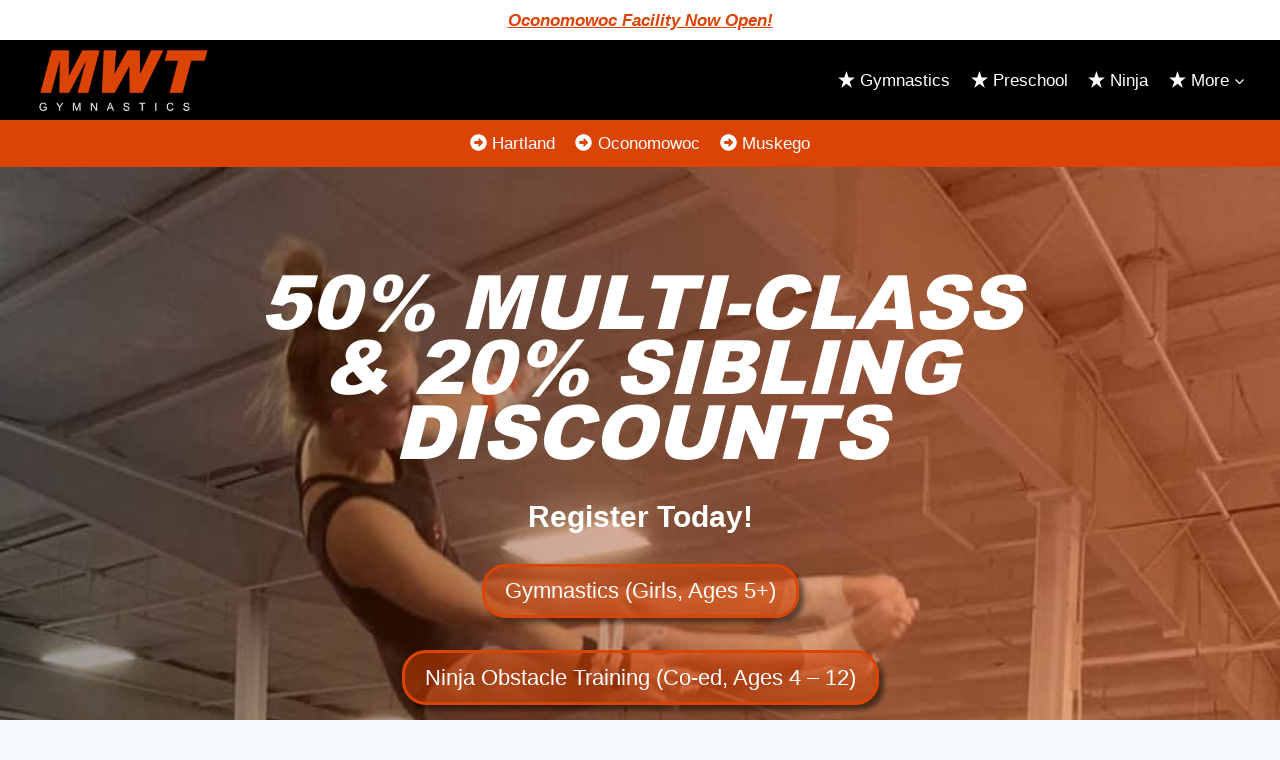

--- FILE ---
content_type: text/html; charset=UTF-8
request_url: https://midwesttwisters.com/
body_size: 26549
content:
<!doctype html>
<html lang="en-US" class="no-js" itemtype="https://schema.org/WebPage" itemscope>
<head><script>(function(w,i,g){w[g]=w[g]||[];if(typeof w[g].push=='function')w[g].push(i)})
(window,'GTM-WMFJB8J','google_tags_first_party');</script><script>(function(w,d,s,l){w[l]=w[l]||[];(function(){w[l].push(arguments);})('set', 'developer_id.dYzg1YT', true);
		w[l].push({'gtm.start':new Date().getTime(),event:'gtm.js'});var f=d.getElementsByTagName(s)[0],
		j=d.createElement(s);j.async=true;j.src='/c94q/';
		f.parentNode.insertBefore(j,f);
		})(window,document,'script','dataLayer');</script>
	<meta charset="UTF-8">
	<meta name="viewport" content="width=device-width, initial-scale=1, minimum-scale=1">
	<title>Midwest Twisters Gymnastics &amp; Ninja</title>

<!-- The SEO Framework by Sybre Waaijer -->
<meta name="robots" content="max-snippet:-1,max-image-preview:large,max-video-preview:-1" />
<link rel="canonical" href="https://midwesttwisters.com/" />
<meta name="description" content="Midwest Twisters is southern Wisconsin’s premiere gymnastics facility. Serving Hartland, Delafield, Oconomowoc, Pewaukee, Waukesha, Muskego and more." />
<meta property="og:type" content="website" />
<meta property="og:locale" content="en_US" />
<meta property="og:site_name" content="Midwest Twisters (MWT) Gymnastics &amp; Ninja" />
<meta property="og:title" content="Midwest Twisters Gymnastics &amp; Ninja" />
<meta property="og:description" content="Midwest Twisters is southern Wisconsin’s premiere gymnastics facility. Serving Hartland, Delafield, Oconomowoc, Pewaukee, Waukesha, Muskego and more." />
<meta property="og:url" content="https://midwesttwisters.com/" />
<meta property="og:image" content="https://midwesttwisters.com/wp-content/uploads/2025/01/cropped-maggie-af.jpeg" />
<meta property="og:image:width" content="1230" />
<meta property="og:image:height" content="648" />
<meta name="twitter:card" content="summary_large_image" />
<meta name="twitter:title" content="Midwest Twisters Gymnastics &amp; Ninja" />
<meta name="twitter:description" content="Midwest Twisters is southern Wisconsin’s premiere gymnastics facility. Serving Hartland, Delafield, Oconomowoc, Pewaukee, Waukesha, Muskego and more." />
<meta name="twitter:image" content="https://midwesttwisters.com/wp-content/uploads/2025/01/cropped-maggie-af.jpeg" />
<script type="application/ld+json">{"@context":"https://schema.org","@graph":[{"@type":"WebSite","@id":"https://midwesttwisters.com/#/schema/WebSite","url":"https://midwesttwisters.com/","name":"Midwest Twisters (MWT) Gymnastics & Ninja","description":"Midwest Twisters Gymnastics & Ninja","inLanguage":"en-US","potentialAction":{"@type":"SearchAction","target":{"@type":"EntryPoint","urlTemplate":"https://midwesttwisters.com/search/{search_term_string}/"},"query-input":"required name=search_term_string"},"publisher":{"@id":"https://midwesttwisters.com/#/schema/Organization"}},{"@type":"WebPage","@id":"https://midwesttwisters.com/","url":"https://midwesttwisters.com/","name":"Midwest Twisters Gymnastics & Ninja","description":"Midwest Twisters is southern Wisconsin’s premiere gymnastics facility. Serving Hartland, Delafield, Oconomowoc, Pewaukee, Waukesha, Muskego and more.","inLanguage":"en-US","isPartOf":{"@id":"https://midwesttwisters.com/#/schema/WebSite"},"breadcrumb":{"@type":"BreadcrumbList","@id":"https://midwesttwisters.com/#/schema/BreadcrumbList","itemListElement":{"@type":"ListItem","position":1,"name":"Midwest Twisters (MWT) Gymnastics & Ninja"}},"potentialAction":{"@type":"ReadAction","target":"https://midwesttwisters.com/"},"about":{"@id":"https://midwesttwisters.com/#/schema/Organization"}},{"@type":"Organization","@id":"https://midwesttwisters.com/#/schema/Organization","name":"Midwest Twisters (MWT) Gymnastics & Ninja","url":"https://midwesttwisters.com/","logo":{"@type":"ImageObject","url":"https://midwesttwisters.com/wp-content/uploads/2019/02/cropped-OFFICIAL-GYM-logo-BLACK-BACKGROUND-600x250-1.png","contentUrl":"https://midwesttwisters.com/wp-content/uploads/2019/02/cropped-OFFICIAL-GYM-logo-BLACK-BACKGROUND-600x250-1.png","width":600,"height":240}}]}</script>
<!-- / The SEO Framework by Sybre Waaijer | 5.58ms meta | 0.35ms boot -->

<link rel="alternate" type="application/rss+xml" title="Midwest Twisters Gymnastics &amp; Ninja &raquo; Feed" href="https://midwesttwisters.com/feed/" />
<link rel="alternate" type="application/rss+xml" title="Midwest Twisters Gymnastics &amp; Ninja &raquo; Comments Feed" href="https://midwesttwisters.com/comments/feed/" />
			<script>document.documentElement.classList.remove( 'no-js' );</script>
			<link rel="alternate" title="oEmbed (JSON)" type="application/json+oembed" href="https://midwesttwisters.com/wp-json/oembed/1.0/embed?url=https%3A%2F%2Fmidwesttwisters.com%2F" />
<link rel="alternate" title="oEmbed (XML)" type="text/xml+oembed" href="https://midwesttwisters.com/wp-json/oembed/1.0/embed?url=https%3A%2F%2Fmidwesttwisters.com%2F&#038;format=xml" />
<style id='wp-img-auto-sizes-contain-inline-css'>
img:is([sizes=auto i],[sizes^="auto," i]){contain-intrinsic-size:3000px 1500px}
/*# sourceURL=wp-img-auto-sizes-contain-inline-css */
</style>

<style id='wp-emoji-styles-inline-css'>

	img.wp-smiley, img.emoji {
		display: inline !important;
		border: none !important;
		box-shadow: none !important;
		height: 1em !important;
		width: 1em !important;
		margin: 0 0.07em !important;
		vertical-align: -0.1em !important;
		background: none !important;
		padding: 0 !important;
	}
/*# sourceURL=wp-emoji-styles-inline-css */
</style>
<link rel='stylesheet' id='wp-block-library-css' href='https://midwesttwisters.com/wp-includes/css/dist/block-library/style.min.css?ver=6.9' media='all' />
<style id='wp-block-heading-inline-css'>
h1:where(.wp-block-heading).has-background,h2:where(.wp-block-heading).has-background,h3:where(.wp-block-heading).has-background,h4:where(.wp-block-heading).has-background,h5:where(.wp-block-heading).has-background,h6:where(.wp-block-heading).has-background{padding:1.25em 2.375em}h1.has-text-align-left[style*=writing-mode]:where([style*=vertical-lr]),h1.has-text-align-right[style*=writing-mode]:where([style*=vertical-rl]),h2.has-text-align-left[style*=writing-mode]:where([style*=vertical-lr]),h2.has-text-align-right[style*=writing-mode]:where([style*=vertical-rl]),h3.has-text-align-left[style*=writing-mode]:where([style*=vertical-lr]),h3.has-text-align-right[style*=writing-mode]:where([style*=vertical-rl]),h4.has-text-align-left[style*=writing-mode]:where([style*=vertical-lr]),h4.has-text-align-right[style*=writing-mode]:where([style*=vertical-rl]),h5.has-text-align-left[style*=writing-mode]:where([style*=vertical-lr]),h5.has-text-align-right[style*=writing-mode]:where([style*=vertical-rl]),h6.has-text-align-left[style*=writing-mode]:where([style*=vertical-lr]),h6.has-text-align-right[style*=writing-mode]:where([style*=vertical-rl]){rotate:180deg}
/*# sourceURL=https://midwesttwisters.com/wp-includes/blocks/heading/style.min.css */
</style>
<style id='wp-block-image-inline-css'>
.wp-block-image>a,.wp-block-image>figure>a{display:inline-block}.wp-block-image img{box-sizing:border-box;height:auto;max-width:100%;vertical-align:bottom}@media not (prefers-reduced-motion){.wp-block-image img.hide{visibility:hidden}.wp-block-image img.show{animation:show-content-image .4s}}.wp-block-image[style*=border-radius] img,.wp-block-image[style*=border-radius]>a{border-radius:inherit}.wp-block-image.has-custom-border img{box-sizing:border-box}.wp-block-image.aligncenter{text-align:center}.wp-block-image.alignfull>a,.wp-block-image.alignwide>a{width:100%}.wp-block-image.alignfull img,.wp-block-image.alignwide img{height:auto;width:100%}.wp-block-image .aligncenter,.wp-block-image .alignleft,.wp-block-image .alignright,.wp-block-image.aligncenter,.wp-block-image.alignleft,.wp-block-image.alignright{display:table}.wp-block-image .aligncenter>figcaption,.wp-block-image .alignleft>figcaption,.wp-block-image .alignright>figcaption,.wp-block-image.aligncenter>figcaption,.wp-block-image.alignleft>figcaption,.wp-block-image.alignright>figcaption{caption-side:bottom;display:table-caption}.wp-block-image .alignleft{float:left;margin:.5em 1em .5em 0}.wp-block-image .alignright{float:right;margin:.5em 0 .5em 1em}.wp-block-image .aligncenter{margin-left:auto;margin-right:auto}.wp-block-image :where(figcaption){margin-bottom:1em;margin-top:.5em}.wp-block-image.is-style-circle-mask img{border-radius:9999px}@supports ((-webkit-mask-image:none) or (mask-image:none)) or (-webkit-mask-image:none){.wp-block-image.is-style-circle-mask img{border-radius:0;-webkit-mask-image:url('data:image/svg+xml;utf8,<svg viewBox="0 0 100 100" xmlns="http://www.w3.org/2000/svg"><circle cx="50" cy="50" r="50"/></svg>');mask-image:url('data:image/svg+xml;utf8,<svg viewBox="0 0 100 100" xmlns="http://www.w3.org/2000/svg"><circle cx="50" cy="50" r="50"/></svg>');mask-mode:alpha;-webkit-mask-position:center;mask-position:center;-webkit-mask-repeat:no-repeat;mask-repeat:no-repeat;-webkit-mask-size:contain;mask-size:contain}}:root :where(.wp-block-image.is-style-rounded img,.wp-block-image .is-style-rounded img){border-radius:9999px}.wp-block-image figure{margin:0}.wp-lightbox-container{display:flex;flex-direction:column;position:relative}.wp-lightbox-container img{cursor:zoom-in}.wp-lightbox-container img:hover+button{opacity:1}.wp-lightbox-container button{align-items:center;backdrop-filter:blur(16px) saturate(180%);background-color:#5a5a5a40;border:none;border-radius:4px;cursor:zoom-in;display:flex;height:20px;justify-content:center;opacity:0;padding:0;position:absolute;right:16px;text-align:center;top:16px;width:20px;z-index:100}@media not (prefers-reduced-motion){.wp-lightbox-container button{transition:opacity .2s ease}}.wp-lightbox-container button:focus-visible{outline:3px auto #5a5a5a40;outline:3px auto -webkit-focus-ring-color;outline-offset:3px}.wp-lightbox-container button:hover{cursor:pointer;opacity:1}.wp-lightbox-container button:focus{opacity:1}.wp-lightbox-container button:focus,.wp-lightbox-container button:hover,.wp-lightbox-container button:not(:hover):not(:active):not(.has-background){background-color:#5a5a5a40;border:none}.wp-lightbox-overlay{box-sizing:border-box;cursor:zoom-out;height:100vh;left:0;overflow:hidden;position:fixed;top:0;visibility:hidden;width:100%;z-index:100000}.wp-lightbox-overlay .close-button{align-items:center;cursor:pointer;display:flex;justify-content:center;min-height:40px;min-width:40px;padding:0;position:absolute;right:calc(env(safe-area-inset-right) + 16px);top:calc(env(safe-area-inset-top) + 16px);z-index:5000000}.wp-lightbox-overlay .close-button:focus,.wp-lightbox-overlay .close-button:hover,.wp-lightbox-overlay .close-button:not(:hover):not(:active):not(.has-background){background:none;border:none}.wp-lightbox-overlay .lightbox-image-container{height:var(--wp--lightbox-container-height);left:50%;overflow:hidden;position:absolute;top:50%;transform:translate(-50%,-50%);transform-origin:top left;width:var(--wp--lightbox-container-width);z-index:9999999999}.wp-lightbox-overlay .wp-block-image{align-items:center;box-sizing:border-box;display:flex;height:100%;justify-content:center;margin:0;position:relative;transform-origin:0 0;width:100%;z-index:3000000}.wp-lightbox-overlay .wp-block-image img{height:var(--wp--lightbox-image-height);min-height:var(--wp--lightbox-image-height);min-width:var(--wp--lightbox-image-width);width:var(--wp--lightbox-image-width)}.wp-lightbox-overlay .wp-block-image figcaption{display:none}.wp-lightbox-overlay button{background:none;border:none}.wp-lightbox-overlay .scrim{background-color:#fff;height:100%;opacity:.9;position:absolute;width:100%;z-index:2000000}.wp-lightbox-overlay.active{visibility:visible}@media not (prefers-reduced-motion){.wp-lightbox-overlay.active{animation:turn-on-visibility .25s both}.wp-lightbox-overlay.active img{animation:turn-on-visibility .35s both}.wp-lightbox-overlay.show-closing-animation:not(.active){animation:turn-off-visibility .35s both}.wp-lightbox-overlay.show-closing-animation:not(.active) img{animation:turn-off-visibility .25s both}.wp-lightbox-overlay.zoom.active{animation:none;opacity:1;visibility:visible}.wp-lightbox-overlay.zoom.active .lightbox-image-container{animation:lightbox-zoom-in .4s}.wp-lightbox-overlay.zoom.active .lightbox-image-container img{animation:none}.wp-lightbox-overlay.zoom.active .scrim{animation:turn-on-visibility .4s forwards}.wp-lightbox-overlay.zoom.show-closing-animation:not(.active){animation:none}.wp-lightbox-overlay.zoom.show-closing-animation:not(.active) .lightbox-image-container{animation:lightbox-zoom-out .4s}.wp-lightbox-overlay.zoom.show-closing-animation:not(.active) .lightbox-image-container img{animation:none}.wp-lightbox-overlay.zoom.show-closing-animation:not(.active) .scrim{animation:turn-off-visibility .4s forwards}}@keyframes show-content-image{0%{visibility:hidden}99%{visibility:hidden}to{visibility:visible}}@keyframes turn-on-visibility{0%{opacity:0}to{opacity:1}}@keyframes turn-off-visibility{0%{opacity:1;visibility:visible}99%{opacity:0;visibility:visible}to{opacity:0;visibility:hidden}}@keyframes lightbox-zoom-in{0%{transform:translate(calc((-100vw + var(--wp--lightbox-scrollbar-width))/2 + var(--wp--lightbox-initial-left-position)),calc(-50vh + var(--wp--lightbox-initial-top-position))) scale(var(--wp--lightbox-scale))}to{transform:translate(-50%,-50%) scale(1)}}@keyframes lightbox-zoom-out{0%{transform:translate(-50%,-50%) scale(1);visibility:visible}99%{visibility:visible}to{transform:translate(calc((-100vw + var(--wp--lightbox-scrollbar-width))/2 + var(--wp--lightbox-initial-left-position)),calc(-50vh + var(--wp--lightbox-initial-top-position))) scale(var(--wp--lightbox-scale));visibility:hidden}}
/*# sourceURL=https://midwesttwisters.com/wp-includes/blocks/image/style.min.css */
</style>
<style id='wp-block-list-inline-css'>
ol,ul{box-sizing:border-box}:root :where(.wp-block-list.has-background){padding:1.25em 2.375em}
/*# sourceURL=https://midwesttwisters.com/wp-includes/blocks/list/style.min.css */
</style>
<style id='wp-block-paragraph-inline-css'>
.is-small-text{font-size:.875em}.is-regular-text{font-size:1em}.is-large-text{font-size:2.25em}.is-larger-text{font-size:3em}.has-drop-cap:not(:focus):first-letter{float:left;font-size:8.4em;font-style:normal;font-weight:100;line-height:.68;margin:.05em .1em 0 0;text-transform:uppercase}body.rtl .has-drop-cap:not(:focus):first-letter{float:none;margin-left:.1em}p.has-drop-cap.has-background{overflow:hidden}:root :where(p.has-background){padding:1.25em 2.375em}:where(p.has-text-color:not(.has-link-color)) a{color:inherit}p.has-text-align-left[style*="writing-mode:vertical-lr"],p.has-text-align-right[style*="writing-mode:vertical-rl"]{rotate:180deg}
/*# sourceURL=https://midwesttwisters.com/wp-includes/blocks/paragraph/style.min.css */
</style>
<style id='global-styles-inline-css'>
:root{--wp--preset--aspect-ratio--square: 1;--wp--preset--aspect-ratio--4-3: 4/3;--wp--preset--aspect-ratio--3-4: 3/4;--wp--preset--aspect-ratio--3-2: 3/2;--wp--preset--aspect-ratio--2-3: 2/3;--wp--preset--aspect-ratio--16-9: 16/9;--wp--preset--aspect-ratio--9-16: 9/16;--wp--preset--color--black: #000000;--wp--preset--color--cyan-bluish-gray: #abb8c3;--wp--preset--color--white: #ffffff;--wp--preset--color--pale-pink: #f78da7;--wp--preset--color--vivid-red: #cf2e2e;--wp--preset--color--luminous-vivid-orange: #ff6900;--wp--preset--color--luminous-vivid-amber: #fcb900;--wp--preset--color--light-green-cyan: #7bdcb5;--wp--preset--color--vivid-green-cyan: #00d084;--wp--preset--color--pale-cyan-blue: #8ed1fc;--wp--preset--color--vivid-cyan-blue: #0693e3;--wp--preset--color--vivid-purple: #9b51e0;--wp--preset--color--theme-palette-1: var(--global-palette1);--wp--preset--color--theme-palette-2: var(--global-palette2);--wp--preset--color--theme-palette-3: var(--global-palette3);--wp--preset--color--theme-palette-4: var(--global-palette4);--wp--preset--color--theme-palette-5: var(--global-palette5);--wp--preset--color--theme-palette-6: var(--global-palette6);--wp--preset--color--theme-palette-7: var(--global-palette7);--wp--preset--color--theme-palette-8: var(--global-palette8);--wp--preset--color--theme-palette-9: var(--global-palette9);--wp--preset--color--theme-palette-10: var(--global-palette10);--wp--preset--color--theme-palette-11: var(--global-palette11);--wp--preset--color--theme-palette-12: var(--global-palette12);--wp--preset--color--theme-palette-13: var(--global-palette13);--wp--preset--color--theme-palette-14: var(--global-palette14);--wp--preset--color--theme-palette-15: var(--global-palette15);--wp--preset--gradient--vivid-cyan-blue-to-vivid-purple: linear-gradient(135deg,rgb(6,147,227) 0%,rgb(155,81,224) 100%);--wp--preset--gradient--light-green-cyan-to-vivid-green-cyan: linear-gradient(135deg,rgb(122,220,180) 0%,rgb(0,208,130) 100%);--wp--preset--gradient--luminous-vivid-amber-to-luminous-vivid-orange: linear-gradient(135deg,rgb(252,185,0) 0%,rgb(255,105,0) 100%);--wp--preset--gradient--luminous-vivid-orange-to-vivid-red: linear-gradient(135deg,rgb(255,105,0) 0%,rgb(207,46,46) 100%);--wp--preset--gradient--very-light-gray-to-cyan-bluish-gray: linear-gradient(135deg,rgb(238,238,238) 0%,rgb(169,184,195) 100%);--wp--preset--gradient--cool-to-warm-spectrum: linear-gradient(135deg,rgb(74,234,220) 0%,rgb(151,120,209) 20%,rgb(207,42,186) 40%,rgb(238,44,130) 60%,rgb(251,105,98) 80%,rgb(254,248,76) 100%);--wp--preset--gradient--blush-light-purple: linear-gradient(135deg,rgb(255,206,236) 0%,rgb(152,150,240) 100%);--wp--preset--gradient--blush-bordeaux: linear-gradient(135deg,rgb(254,205,165) 0%,rgb(254,45,45) 50%,rgb(107,0,62) 100%);--wp--preset--gradient--luminous-dusk: linear-gradient(135deg,rgb(255,203,112) 0%,rgb(199,81,192) 50%,rgb(65,88,208) 100%);--wp--preset--gradient--pale-ocean: linear-gradient(135deg,rgb(255,245,203) 0%,rgb(182,227,212) 50%,rgb(51,167,181) 100%);--wp--preset--gradient--electric-grass: linear-gradient(135deg,rgb(202,248,128) 0%,rgb(113,206,126) 100%);--wp--preset--gradient--midnight: linear-gradient(135deg,rgb(2,3,129) 0%,rgb(40,116,252) 100%);--wp--preset--font-size--small: var(--global-font-size-small);--wp--preset--font-size--medium: var(--global-font-size-medium);--wp--preset--font-size--large: var(--global-font-size-large);--wp--preset--font-size--x-large: 42px;--wp--preset--font-size--larger: var(--global-font-size-larger);--wp--preset--font-size--xxlarge: var(--global-font-size-xxlarge);--wp--preset--spacing--20: 0.44rem;--wp--preset--spacing--30: 0.67rem;--wp--preset--spacing--40: 1rem;--wp--preset--spacing--50: 1.5rem;--wp--preset--spacing--60: 2.25rem;--wp--preset--spacing--70: 3.38rem;--wp--preset--spacing--80: 5.06rem;--wp--preset--shadow--natural: 6px 6px 9px rgba(0, 0, 0, 0.2);--wp--preset--shadow--deep: 12px 12px 50px rgba(0, 0, 0, 0.4);--wp--preset--shadow--sharp: 6px 6px 0px rgba(0, 0, 0, 0.2);--wp--preset--shadow--outlined: 6px 6px 0px -3px rgb(255, 255, 255), 6px 6px rgb(0, 0, 0);--wp--preset--shadow--crisp: 6px 6px 0px rgb(0, 0, 0);}:where(.is-layout-flex){gap: 0.5em;}:where(.is-layout-grid){gap: 0.5em;}body .is-layout-flex{display: flex;}.is-layout-flex{flex-wrap: wrap;align-items: center;}.is-layout-flex > :is(*, div){margin: 0;}body .is-layout-grid{display: grid;}.is-layout-grid > :is(*, div){margin: 0;}:where(.wp-block-columns.is-layout-flex){gap: 2em;}:where(.wp-block-columns.is-layout-grid){gap: 2em;}:where(.wp-block-post-template.is-layout-flex){gap: 1.25em;}:where(.wp-block-post-template.is-layout-grid){gap: 1.25em;}.has-black-color{color: var(--wp--preset--color--black) !important;}.has-cyan-bluish-gray-color{color: var(--wp--preset--color--cyan-bluish-gray) !important;}.has-white-color{color: var(--wp--preset--color--white) !important;}.has-pale-pink-color{color: var(--wp--preset--color--pale-pink) !important;}.has-vivid-red-color{color: var(--wp--preset--color--vivid-red) !important;}.has-luminous-vivid-orange-color{color: var(--wp--preset--color--luminous-vivid-orange) !important;}.has-luminous-vivid-amber-color{color: var(--wp--preset--color--luminous-vivid-amber) !important;}.has-light-green-cyan-color{color: var(--wp--preset--color--light-green-cyan) !important;}.has-vivid-green-cyan-color{color: var(--wp--preset--color--vivid-green-cyan) !important;}.has-pale-cyan-blue-color{color: var(--wp--preset--color--pale-cyan-blue) !important;}.has-vivid-cyan-blue-color{color: var(--wp--preset--color--vivid-cyan-blue) !important;}.has-vivid-purple-color{color: var(--wp--preset--color--vivid-purple) !important;}.has-black-background-color{background-color: var(--wp--preset--color--black) !important;}.has-cyan-bluish-gray-background-color{background-color: var(--wp--preset--color--cyan-bluish-gray) !important;}.has-white-background-color{background-color: var(--wp--preset--color--white) !important;}.has-pale-pink-background-color{background-color: var(--wp--preset--color--pale-pink) !important;}.has-vivid-red-background-color{background-color: var(--wp--preset--color--vivid-red) !important;}.has-luminous-vivid-orange-background-color{background-color: var(--wp--preset--color--luminous-vivid-orange) !important;}.has-luminous-vivid-amber-background-color{background-color: var(--wp--preset--color--luminous-vivid-amber) !important;}.has-light-green-cyan-background-color{background-color: var(--wp--preset--color--light-green-cyan) !important;}.has-vivid-green-cyan-background-color{background-color: var(--wp--preset--color--vivid-green-cyan) !important;}.has-pale-cyan-blue-background-color{background-color: var(--wp--preset--color--pale-cyan-blue) !important;}.has-vivid-cyan-blue-background-color{background-color: var(--wp--preset--color--vivid-cyan-blue) !important;}.has-vivid-purple-background-color{background-color: var(--wp--preset--color--vivid-purple) !important;}.has-black-border-color{border-color: var(--wp--preset--color--black) !important;}.has-cyan-bluish-gray-border-color{border-color: var(--wp--preset--color--cyan-bluish-gray) !important;}.has-white-border-color{border-color: var(--wp--preset--color--white) !important;}.has-pale-pink-border-color{border-color: var(--wp--preset--color--pale-pink) !important;}.has-vivid-red-border-color{border-color: var(--wp--preset--color--vivid-red) !important;}.has-luminous-vivid-orange-border-color{border-color: var(--wp--preset--color--luminous-vivid-orange) !important;}.has-luminous-vivid-amber-border-color{border-color: var(--wp--preset--color--luminous-vivid-amber) !important;}.has-light-green-cyan-border-color{border-color: var(--wp--preset--color--light-green-cyan) !important;}.has-vivid-green-cyan-border-color{border-color: var(--wp--preset--color--vivid-green-cyan) !important;}.has-pale-cyan-blue-border-color{border-color: var(--wp--preset--color--pale-cyan-blue) !important;}.has-vivid-cyan-blue-border-color{border-color: var(--wp--preset--color--vivid-cyan-blue) !important;}.has-vivid-purple-border-color{border-color: var(--wp--preset--color--vivid-purple) !important;}.has-vivid-cyan-blue-to-vivid-purple-gradient-background{background: var(--wp--preset--gradient--vivid-cyan-blue-to-vivid-purple) !important;}.has-light-green-cyan-to-vivid-green-cyan-gradient-background{background: var(--wp--preset--gradient--light-green-cyan-to-vivid-green-cyan) !important;}.has-luminous-vivid-amber-to-luminous-vivid-orange-gradient-background{background: var(--wp--preset--gradient--luminous-vivid-amber-to-luminous-vivid-orange) !important;}.has-luminous-vivid-orange-to-vivid-red-gradient-background{background: var(--wp--preset--gradient--luminous-vivid-orange-to-vivid-red) !important;}.has-very-light-gray-to-cyan-bluish-gray-gradient-background{background: var(--wp--preset--gradient--very-light-gray-to-cyan-bluish-gray) !important;}.has-cool-to-warm-spectrum-gradient-background{background: var(--wp--preset--gradient--cool-to-warm-spectrum) !important;}.has-blush-light-purple-gradient-background{background: var(--wp--preset--gradient--blush-light-purple) !important;}.has-blush-bordeaux-gradient-background{background: var(--wp--preset--gradient--blush-bordeaux) !important;}.has-luminous-dusk-gradient-background{background: var(--wp--preset--gradient--luminous-dusk) !important;}.has-pale-ocean-gradient-background{background: var(--wp--preset--gradient--pale-ocean) !important;}.has-electric-grass-gradient-background{background: var(--wp--preset--gradient--electric-grass) !important;}.has-midnight-gradient-background{background: var(--wp--preset--gradient--midnight) !important;}.has-small-font-size{font-size: var(--wp--preset--font-size--small) !important;}.has-medium-font-size{font-size: var(--wp--preset--font-size--medium) !important;}.has-large-font-size{font-size: var(--wp--preset--font-size--large) !important;}.has-x-large-font-size{font-size: var(--wp--preset--font-size--x-large) !important;}
/*# sourceURL=global-styles-inline-css */
</style>

<style id='classic-theme-styles-inline-css'>
/*! This file is auto-generated */
.wp-block-button__link{color:#fff;background-color:#32373c;border-radius:9999px;box-shadow:none;text-decoration:none;padding:calc(.667em + 2px) calc(1.333em + 2px);font-size:1.125em}.wp-block-file__button{background:#32373c;color:#fff;text-decoration:none}
/*# sourceURL=/wp-includes/css/classic-themes.min.css */
</style>
<link rel='stylesheet' id='toc-screen-css' href='https://midwesttwisters.com/wp-content/plugins/table-of-contents-plus/screen.min.css?ver=2411.1' media='all' />
<link rel='stylesheet' id='kadence-global-css' href='https://midwesttwisters.com/wp-content/themes/kadence/assets/css/global.min.css?ver=1.4.3' media='all' />
<style id='kadence-global-inline-css'>
/* Kadence Base CSS */
:root{--global-palette1:#ffffff;--global-palette2:#215387;--global-palette3:#1A202C;--global-palette4:#2D3748;--global-palette5:#4A5568;--global-palette6:#718096;--global-palette7:#EDF2F7;--global-palette8:#F7FAFC;--global-palette9:#ffffff;--global-palette10:oklch(from var(--global-palette1) calc(l + 0.10 * (1 - l)) calc(c * 1.00) calc(h + 180) / 100%);--global-palette11:#13612e;--global-palette12:#1159af;--global-palette13:#b82105;--global-palette14:#f7630c;--global-palette15:#f5a524;--global-palette9rgb:255, 255, 255;--global-palette-highlight:var(--global-palette3);--global-palette-highlight-alt:var(--global-palette3);--global-palette-highlight-alt2:var(--global-palette9);--global-palette-btn-bg:var(--global-palette1);--global-palette-btn-bg-hover:var(--global-palette2);--global-palette-btn:var(--global-palette9);--global-palette-btn-hover:var(--global-palette9);--global-palette-btn-sec-bg:var(--global-palette9);--global-palette-btn-sec-bg-hover:var(--global-palette9);--global-palette-btn-sec:var(--global-palette3);--global-palette-btn-sec-hover:var(--global-palette9);--global-body-font-family:-apple-system,BlinkMacSystemFont,"Segoe UI",Roboto,Oxygen-Sans,Ubuntu,Cantarell,"Helvetica Neue",sans-serif, "Apple Color Emoji", "Segoe UI Emoji", "Segoe UI Symbol";--global-heading-font-family:inherit;--global-primary-nav-font-family:inherit;--global-fallback-font:sans-serif;--global-display-fallback-font:sans-serif;--global-content-width:1290px;--global-content-wide-width:calc(1290px + 230px);--global-content-narrow-width:842px;--global-content-edge-padding:1.5rem;--global-content-boxed-padding:2rem;--global-calc-content-width:calc(1290px - var(--global-content-edge-padding) - var(--global-content-edge-padding) );--wp--style--global--content-size:var(--global-calc-content-width);}.wp-site-blocks{--global-vw:calc( 100vw - ( 0.5 * var(--scrollbar-offset)));}body{background:var(--global-palette8);}body, input, select, optgroup, textarea{font-weight:400;font-size:17px;line-height:1.6;font-family:var(--global-body-font-family);color:var(--global-palette4);}.content-bg, body.content-style-unboxed .site{background:var(--global-palette9);}h1,h2,h3,h4,h5,h6{font-family:var(--global-heading-font-family);}h1{font-weight:700;font-size:32px;line-height:1.5;color:var(--global-palette3);}h2{font-weight:700;font-size:28px;line-height:1.5;color:var(--global-palette3);}h3{font-weight:700;font-size:24px;line-height:1.5;color:var(--global-palette3);}h4{font-weight:700;font-size:22px;line-height:1.5;color:var(--global-palette4);}h5{font-weight:700;font-size:20px;line-height:1.5;color:var(--global-palette4);}h6{font-weight:700;font-size:18px;line-height:1.5;color:var(--global-palette5);}.entry-hero .kadence-breadcrumbs{max-width:1290px;}.site-container, .site-header-row-layout-contained, .site-footer-row-layout-contained, .entry-hero-layout-contained, .comments-area, .alignfull > .wp-block-cover__inner-container, .alignwide > .wp-block-cover__inner-container{max-width:var(--global-content-width);}.content-width-narrow .content-container.site-container, .content-width-narrow .hero-container.site-container{max-width:var(--global-content-narrow-width);}@media all and (min-width: 1520px){.wp-site-blocks .content-container  .alignwide{margin-left:-115px;margin-right:-115px;width:unset;max-width:unset;}}@media all and (min-width: 1102px){.content-width-narrow .wp-site-blocks .content-container .alignwide{margin-left:-130px;margin-right:-130px;width:unset;max-width:unset;}}.content-style-boxed .wp-site-blocks .entry-content .alignwide{margin-left:calc( -1 * var( --global-content-boxed-padding ) );margin-right:calc( -1 * var( --global-content-boxed-padding ) );}.content-area{margin-top:5rem;margin-bottom:5rem;}@media all and (max-width: 1024px){.content-area{margin-top:3rem;margin-bottom:3rem;}}@media all and (max-width: 767px){.content-area{margin-top:2rem;margin-bottom:2rem;}}@media all and (max-width: 1024px){:root{--global-content-boxed-padding:2rem;}}@media all and (max-width: 767px){:root{--global-content-boxed-padding:1.5rem;}}.entry-content-wrap{padding:2rem;}@media all and (max-width: 1024px){.entry-content-wrap{padding:2rem;}}@media all and (max-width: 767px){.entry-content-wrap{padding:1.5rem;}}.entry.single-entry{box-shadow:0px 15px 15px -10px rgba(0,0,0,0.05);}.entry.loop-entry{box-shadow:0px 15px 15px -10px rgba(0,0,0,0.05);}.loop-entry .entry-content-wrap{padding:2rem;}@media all and (max-width: 1024px){.loop-entry .entry-content-wrap{padding:2rem;}}@media all and (max-width: 767px){.loop-entry .entry-content-wrap{padding:1.5rem;}}button, .button, .wp-block-button__link, input[type="button"], input[type="reset"], input[type="submit"], .fl-button, .elementor-button-wrapper .elementor-button, .wc-block-components-checkout-place-order-button, .wc-block-cart__submit{box-shadow:0px 0px 0px -7px rgba(0,0,0,0);}button:hover, button:focus, button:active, .button:hover, .button:focus, .button:active, .wp-block-button__link:hover, .wp-block-button__link:focus, .wp-block-button__link:active, input[type="button"]:hover, input[type="button"]:focus, input[type="button"]:active, input[type="reset"]:hover, input[type="reset"]:focus, input[type="reset"]:active, input[type="submit"]:hover, input[type="submit"]:focus, input[type="submit"]:active, .elementor-button-wrapper .elementor-button:hover, .elementor-button-wrapper .elementor-button:focus, .elementor-button-wrapper .elementor-button:active, .wc-block-cart__submit:hover{box-shadow:0px 15px 25px -7px rgba(0,0,0,0.1);}.kb-button.kb-btn-global-outline.kb-btn-global-inherit{padding-top:calc(px - 2px);padding-right:calc(px - 2px);padding-bottom:calc(px - 2px);padding-left:calc(px - 2px);}@media all and (min-width: 1025px){.transparent-header .entry-hero .entry-hero-container-inner{padding-top:calc(40px + 30px + 0px);}}@media all and (max-width: 1024px){.mobile-transparent-header .entry-hero .entry-hero-container-inner{padding-top:calc(40px + 0px);}}@media all and (max-width: 767px){.mobile-transparent-header .entry-hero .entry-hero-container-inner{padding-top:calc(40px + 0px);}}#kt-scroll-up-reader, #kt-scroll-up{border-radius:0px 0px 0px 0px;bottom:30px;font-size:1.2em;padding:0.4em 0.4em 0.4em 0.4em;}#kt-scroll-up-reader.scroll-up-side-right, #kt-scroll-up.scroll-up-side-right{right:30px;}#kt-scroll-up-reader.scroll-up-side-left, #kt-scroll-up.scroll-up-side-left{left:30px;}.entry-hero.page-hero-section .entry-header{min-height:200px;}
/* Kadence Header CSS */
.wp-site-blocks #mobile-header{display:block;}.wp-site-blocks #main-header{display:none;}@media all and (min-width: 900px){.wp-site-blocks #mobile-header{display:none;}.wp-site-blocks #main-header{display:block;}}@media all and (max-width: 899px){.mobile-transparent-header #masthead{position:absolute;left:0px;right:0px;z-index:100;}.kadence-scrollbar-fixer.mobile-transparent-header #masthead{right:var(--scrollbar-offset,0);}.mobile-transparent-header #masthead, .mobile-transparent-header .site-top-header-wrap .site-header-row-container-inner, .mobile-transparent-header .site-main-header-wrap .site-header-row-container-inner, .mobile-transparent-header .site-bottom-header-wrap .site-header-row-container-inner{background:transparent;}.site-header-row-tablet-layout-fullwidth, .site-header-row-tablet-layout-standard{padding:0px;}}@media all and (min-width: 900px){.transparent-header #masthead{position:absolute;left:0px;right:0px;z-index:100;}.transparent-header.kadence-scrollbar-fixer #masthead{right:var(--scrollbar-offset,0);}.transparent-header #masthead, .transparent-header .site-top-header-wrap .site-header-row-container-inner, .transparent-header .site-main-header-wrap .site-header-row-container-inner, .transparent-header .site-bottom-header-wrap .site-header-row-container-inner{background:transparent;}}.site-branding a.brand img{max-width:200px;}.site-branding a.brand img.svg-logo-image{width:200px;}.site-branding{padding:0px 0px 0px 0px;}#masthead, #masthead .kadence-sticky-header.item-is-fixed:not(.item-at-start):not(.site-header-row-container):not(.site-main-header-wrap), #masthead .kadence-sticky-header.item-is-fixed:not(.item-at-start) > .site-header-row-container-inner{background:#000000;}.site-main-header-wrap .site-header-row-container-inner{background:#000000;border-bottom:2px none var(--global-palette9);}.site-main-header-inner-wrap{min-height:30px;}.site-top-header-wrap .site-header-row-container-inner{background:var(--global-palette9);border-top:6px none #dc4405;border-bottom:2px none #dc4405;}.site-top-header-inner-wrap{min-height:40px;}.site-bottom-header-wrap .site-header-row-container-inner{background:#dc4405;border-top:2px none #000000;border-bottom:2px none #000000;}.site-bottom-header-inner-wrap{min-height:0px;}.site-bottom-header-wrap .site-header-row-container-inner>.site-container{padding:0px 0px 0px 0px;}.site-main-header-wrap.site-header-row-container.site-header-focus-item.site-header-row-layout-standard.kadence-sticky-header.item-is-fixed.item-is-stuck, .site-header-upper-inner-wrap.kadence-sticky-header.item-is-fixed.item-is-stuck, .site-header-inner-wrap.kadence-sticky-header.item-is-fixed.item-is-stuck, .site-top-header-wrap.site-header-row-container.site-header-focus-item.site-header-row-layout-standard.kadence-sticky-header.item-is-fixed.item-is-stuck, .site-bottom-header-wrap.site-header-row-container.site-header-focus-item.site-header-row-layout-standard.kadence-sticky-header.item-is-fixed.item-is-stuck{box-shadow:0px 0px 0px 0px rgba(0,0,0,0);}.header-navigation[class*="header-navigation-style-underline"] .header-menu-container.primary-menu-container>ul>li>a:after{width:calc( 100% - 1.2em);}.main-navigation .primary-menu-container > ul > li.menu-item > a{padding-left:calc(1.2em / 2);padding-right:calc(1.2em / 2);padding-top:0.6em;padding-bottom:0.6em;color:var(--global-palette9);}.main-navigation .primary-menu-container > ul > li.menu-item .dropdown-nav-special-toggle{right:calc(1.2em / 2);}.main-navigation .primary-menu-container > ul > li.menu-item > a:hover{color:var(--global-palette9);}.main-navigation .primary-menu-container > ul > li.menu-item.current-menu-item > a{color:var(--global-palette9);}.header-navigation[class*="header-navigation-style-underline"] .header-menu-container.secondary-menu-container>ul>li>a:after{width:calc( 100% - 1.2em);}.secondary-navigation .secondary-menu-container > ul > li.menu-item > a{padding-left:calc(1.2em / 2);padding-right:calc(1.2em / 2);padding-top:0.6em;padding-bottom:0.6em;color:var(--global-palette9);}.secondary-navigation .primary-menu-container > ul > li.menu-item .dropdown-nav-special-toggle{right:calc(1.2em / 2);}.secondary-navigation .secondary-menu-container > ul > li.menu-item > a:hover{color:var(--global-palette9);}.secondary-navigation .secondary-menu-container > ul > li.menu-item.current-menu-item > a{color:var(--global-palette9);}.header-navigation .header-menu-container ul ul.sub-menu, .header-navigation .header-menu-container ul ul.submenu{background:var(--global-palette3);box-shadow:0px 2px 13px 0px rgba(0,0,0,0.1);}.header-navigation .header-menu-container ul ul li.menu-item, .header-menu-container ul.menu > li.kadence-menu-mega-enabled > ul > li.menu-item > a{border-bottom:1px solid rgba(255,255,255,0.1);border-radius:0px 0px 0px 0px;}.header-navigation .header-menu-container ul ul li.menu-item > a{width:200px;padding-top:1em;padding-bottom:1em;color:var(--global-palette8);font-style:normal;font-size:14px;}.header-navigation .header-menu-container ul ul li.menu-item > a:hover{color:var(--global-palette9);background:var(--global-palette4);border-radius:0px 0px 0px 0px;}.header-navigation .header-menu-container ul ul li.menu-item.current-menu-item > a{color:var(--global-palette9);background:var(--global-palette4);border-radius:0px 0px 0px 0px;}.mobile-toggle-open-container .menu-toggle-open, .mobile-toggle-open-container .menu-toggle-open:focus{color:var(--global-palette9);padding:0.4em 0.6em 0.4em 0.6em;font-size:14px;}.mobile-toggle-open-container .menu-toggle-open.menu-toggle-style-bordered{border:1px solid currentColor;}.mobile-toggle-open-container .menu-toggle-open .menu-toggle-icon{font-size:20px;}.mobile-toggle-open-container .menu-toggle-open:hover, .mobile-toggle-open-container .menu-toggle-open:focus-visible{color:var(--global-palette9);}.mobile-navigation ul li{font-style:normal;font-weight:700;font-size:20px;line-height:22px;font-family:Arial, Helvetica, sans-serif;text-transform:none;}@media all and (max-width: 767px){.mobile-navigation ul li{font-size:16px;line-height:18px;letter-spacing:0.05em;}}.mobile-navigation ul li a{padding-top:0.8em;padding-bottom:0.8em;}.mobile-navigation ul li > a, .mobile-navigation ul li.menu-item-has-children > .drawer-nav-drop-wrap{color:var(--global-palette8);}.mobile-navigation ul li > a:hover, .mobile-navigation ul li.menu-item-has-children > .drawer-nav-drop-wrap:hover{color:#c2c2c2;}.mobile-navigation ul li.current-menu-item > a, .mobile-navigation ul li.current-menu-item.menu-item-has-children > .drawer-nav-drop-wrap{color:#dc4405;}.mobile-navigation ul li.menu-item-has-children .drawer-nav-drop-wrap, .mobile-navigation ul li:not(.menu-item-has-children) a{border-bottom:1px solid rgba(255,255,255,0.1);}.mobile-navigation:not(.drawer-navigation-parent-toggle-true) ul li.menu-item-has-children .drawer-nav-drop-wrap button{border-left:1px solid rgba(255,255,255,0.1);}#mobile-drawer .drawer-header .drawer-toggle{padding:0.6em 0.15em 0.6em 0.15em;font-size:24px;}.header-html{font-style:normal;color:#dc4405;}.header-html a{color:#dc4405;}.header-html a:hover{color:#dc4405;}.mobile-html{font-style:normal;font-weight:normal;font-size:16px;color:#dc4405;}.mobile-html a{color:#dc4405;}.mobile-html a:hover{color:#dc4405;}
/* Kadence Footer CSS */
#colophon{background:#000000;}@media all and (max-width: 1024px){#colophon{background:#000000;}}@media all and (max-width: 767px){#colophon{background:#000000;}}.site-middle-footer-wrap .site-footer-row-container-inner{font-style:normal;color:var(--global-palette9);}.site-footer .site-middle-footer-wrap a:where(:not(.button):not(.wp-block-button__link):not(.wp-element-button)){color:var(--global-palette9);}.site-footer .site-middle-footer-wrap a:where(:not(.button):not(.wp-block-button__link):not(.wp-element-button)):hover{color:var(--global-palette9);}.site-middle-footer-inner-wrap{padding-top:30px;padding-bottom:30px;grid-column-gap:30px;grid-row-gap:30px;}.site-middle-footer-inner-wrap .widget{margin-bottom:30px;}.site-middle-footer-inner-wrap .widget-area .widget-title{font-style:normal;color:#dc4405;}.site-middle-footer-inner-wrap .site-footer-section:not(:last-child):after{right:calc(-30px / 2);}@media all and (max-width: 767px){.site-middle-footer-wrap .site-footer-row-container-inner{background:#000000;}}.site-bottom-footer-wrap .site-footer-row-container-inner{background:#000000;font-style:normal;color:#ffffff;}.site-footer .site-bottom-footer-wrap a:where(:not(.button):not(.wp-block-button__link):not(.wp-element-button)){color:var(--global-palette9);}.site-footer .site-bottom-footer-wrap a:where(:not(.button):not(.wp-block-button__link):not(.wp-element-button)):hover{color:var(--global-palette9);}.site-bottom-footer-inner-wrap{padding-top:30px;padding-bottom:30px;grid-column-gap:30px;}.site-bottom-footer-inner-wrap .widget{margin-bottom:30px;}.site-bottom-footer-inner-wrap .widget-area .widget-title{font-style:normal;color:#dc4405;}.site-bottom-footer-inner-wrap .site-footer-section:not(:last-child):after{right:calc(-30px / 2);}#colophon .footer-html{font-style:normal;color:var(--global-palette9);}#colophon .site-footer-row-container .site-footer-row .footer-html a{color:var(--global-palette9);}#colophon .site-footer-row-container .site-footer-row .footer-html a:hover{color:var(--global-palette9);}
/* Kadence Pro Header CSS */
.header-navigation-dropdown-direction-left ul ul.submenu, .header-navigation-dropdown-direction-left ul ul.sub-menu{right:0px;left:auto;}.rtl .header-navigation-dropdown-direction-right ul ul.submenu, .rtl .header-navigation-dropdown-direction-right ul ul.sub-menu{left:0px;right:auto;}.header-account-button .nav-drop-title-wrap > .kadence-svg-iconset, .header-account-button > .kadence-svg-iconset{font-size:1.2em;}.site-header-item .header-account-button .nav-drop-title-wrap, .site-header-item .header-account-wrap > .header-account-button{display:flex;align-items:center;}.header-account-style-icon_label .header-account-label{padding-left:5px;}.header-account-style-label_icon .header-account-label{padding-right:5px;}.site-header-item .header-account-wrap .header-account-button{text-decoration:none;box-shadow:none;color:inherit;background:transparent;padding:0.6em 0em 0.6em 0em;}.header-mobile-account-wrap .header-account-button .nav-drop-title-wrap > .kadence-svg-iconset, .header-mobile-account-wrap .header-account-button > .kadence-svg-iconset{font-size:1.2em;}.header-mobile-account-wrap .header-account-button .nav-drop-title-wrap, .header-mobile-account-wrap > .header-account-button{display:flex;align-items:center;}.header-mobile-account-wrap.header-account-style-icon_label .header-account-label{padding-left:5px;}.header-mobile-account-wrap.header-account-style-label_icon .header-account-label{padding-right:5px;}.header-mobile-account-wrap .header-account-button{text-decoration:none;box-shadow:none;color:inherit;background:transparent;padding:0.6em 0em 0.6em 0em;}#login-drawer .drawer-inner .drawer-content{display:flex;justify-content:center;align-items:center;position:absolute;top:0px;bottom:0px;left:0px;right:0px;padding:0px;}#loginform p label{display:block;}#login-drawer #loginform{width:100%;}#login-drawer #loginform input{width:100%;}#login-drawer #loginform input[type="checkbox"]{width:auto;}#login-drawer .drawer-inner .drawer-header{position:relative;z-index:100;}#login-drawer .drawer-content_inner.widget_login_form_inner{padding:2em;width:100%;max-width:350px;border-radius:.25rem;background:var(--global-palette9);color:var(--global-palette4);}#login-drawer .lost_password a{color:var(--global-palette6);}#login-drawer .lost_password, #login-drawer .register-field{text-align:center;}#login-drawer .widget_login_form_inner p{margin-top:1.2em;margin-bottom:0em;}#login-drawer .widget_login_form_inner p:first-child{margin-top:0em;}#login-drawer .widget_login_form_inner label{margin-bottom:0.5em;}#login-drawer hr.register-divider{margin:1.2em 0;border-width:1px;}#login-drawer .register-field{font-size:90%;}@media all and (min-width: 1025px){#login-drawer hr.register-divider.hide-desktop{display:none;}#login-drawer p.register-field.hide-desktop{display:none;}}@media all and (max-width: 1024px){#login-drawer hr.register-divider.hide-mobile{display:none;}#login-drawer p.register-field.hide-mobile{display:none;}}@media all and (max-width: 767px){#login-drawer hr.register-divider.hide-mobile{display:none;}#login-drawer p.register-field.hide-mobile{display:none;}}.tertiary-navigation .tertiary-menu-container > ul > li.menu-item > a{padding-left:calc(1.2em / 2);padding-right:calc(1.2em / 2);padding-top:0.6em;padding-bottom:0.6em;color:var(--global-palette5);}.tertiary-navigation .tertiary-menu-container > ul > li.menu-item > a:hover{color:var(--global-palette-highlight);}.tertiary-navigation .tertiary-menu-container > ul > li.menu-item.current-menu-item > a{color:var(--global-palette3);}.header-navigation[class*="header-navigation-style-underline"] .header-menu-container.tertiary-menu-container>ul>li>a:after{width:calc( 100% - 1.2em);}.quaternary-navigation .quaternary-menu-container > ul > li.menu-item > a{padding-left:calc(1.2em / 2);padding-right:calc(1.2em / 2);padding-top:0.6em;padding-bottom:0.6em;color:var(--global-palette5);}.quaternary-navigation .quaternary-menu-container > ul > li.menu-item > a:hover{color:var(--global-palette-highlight);}.quaternary-navigation .quaternary-menu-container > ul > li.menu-item.current-menu-item > a{color:var(--global-palette3);}.header-navigation[class*="header-navigation-style-underline"] .header-menu-container.quaternary-menu-container>ul>li>a:after{width:calc( 100% - 1.2em);}#main-header .header-divider{border-right:1px solid var(--global-palette6);height:50%;}#main-header .header-divider2{border-right:1px solid var(--global-palette6);height:50%;}#main-header .header-divider3{border-right:1px solid var(--global-palette6);height:50%;}#mobile-header .header-mobile-divider, #mobile-drawer .header-mobile-divider{border-right:1px solid var(--global-palette6);height:50%;}#mobile-drawer .header-mobile-divider{border-top:1px solid var(--global-palette6);width:50%;}#mobile-header .header-mobile-divider2{border-right:1px solid var(--global-palette6);height:50%;}#mobile-drawer .header-mobile-divider2{border-top:1px solid var(--global-palette6);width:50%;}.header-item-search-bar form ::-webkit-input-placeholder{color:currentColor;opacity:0.5;}.header-item-search-bar form ::placeholder{color:currentColor;opacity:0.5;}.header-search-bar form{max-width:100%;width:240px;}.header-mobile-search-bar form{max-width:calc(100vw - var(--global-sm-spacing) - var(--global-sm-spacing));width:240px;}.header-widget-lstyle-normal .header-widget-area-inner a:not(.button){text-decoration:underline;}.element-contact-inner-wrap{display:flex;flex-wrap:wrap;align-items:center;margin-top:-0.6em;margin-left:calc(-0.6em / 2);margin-right:calc(-0.6em / 2);}.element-contact-inner-wrap .header-contact-item{display:inline-flex;flex-wrap:wrap;align-items:center;margin-top:0.6em;margin-left:calc(0.6em / 2);margin-right:calc(0.6em / 2);}.element-contact-inner-wrap .header-contact-item .kadence-svg-iconset{font-size:1em;}.header-contact-item img{display:inline-block;}.header-contact-item .contact-label{margin-left:0.3em;}.rtl .header-contact-item .contact-label{margin-right:0.3em;margin-left:0px;}.header-mobile-contact-wrap .element-contact-inner-wrap{display:flex;flex-wrap:wrap;align-items:center;margin-top:-0.6em;margin-left:calc(-0.6em / 2);margin-right:calc(-0.6em / 2);}.header-mobile-contact-wrap .element-contact-inner-wrap .header-contact-item{display:inline-flex;flex-wrap:wrap;align-items:center;margin-top:0.6em;margin-left:calc(0.6em / 2);margin-right:calc(0.6em / 2);}.header-mobile-contact-wrap .element-contact-inner-wrap .header-contact-item .kadence-svg-iconset{font-size:1em;}#main-header .header-button2{box-shadow:0px 0px 0px -7px rgba(0,0,0,0);}#main-header .header-button2:hover{box-shadow:0px 15px 25px -7px rgba(0,0,0,0.1);}.mobile-header-button2-wrap .mobile-header-button-inner-wrap .mobile-header-button2{color:var(--global-palette9);border:2px none transparent;box-shadow:0px 0px 0px -7px rgba(0,0,0,0);}.mobile-header-button2-wrap .mobile-header-button-inner-wrap .mobile-header-button2:hover{color:var(--global-palette9);box-shadow:0px 15px 25px -7px rgba(0,0,0,0.1);}#widget-drawer.popup-drawer-layout-fullwidth .drawer-content .header-widget2, #widget-drawer.popup-drawer-layout-sidepanel .drawer-inner{max-width:400px;}#widget-drawer.popup-drawer-layout-fullwidth .drawer-content .header-widget2{margin:0 auto;}.widget-toggle-open{display:flex;align-items:center;background:transparent;box-shadow:none;}.widget-toggle-open:hover, .widget-toggle-open:focus{border-color:currentColor;background:transparent;box-shadow:none;}.widget-toggle-open .widget-toggle-icon{display:flex;}.widget-toggle-open .widget-toggle-label{padding-right:5px;}.rtl .widget-toggle-open .widget-toggle-label{padding-left:5px;padding-right:0px;}.widget-toggle-open .widget-toggle-label:empty, .rtl .widget-toggle-open .widget-toggle-label:empty{padding-right:0px;padding-left:0px;}.widget-toggle-open-container .widget-toggle-open{color:var(--global-palette5);padding:0.4em 0.6em 0.4em 0.6em;font-size:14px;}.widget-toggle-open-container .widget-toggle-open.widget-toggle-style-bordered{border:1px solid currentColor;}.widget-toggle-open-container .widget-toggle-open .widget-toggle-icon{font-size:20px;}.widget-toggle-open-container .widget-toggle-open:hover, .widget-toggle-open-container .widget-toggle-open:focus{color:var(--global-palette-highlight);}#widget-drawer .header-widget-2style-normal a:not(.button){text-decoration:underline;}#widget-drawer .header-widget-2style-plain a:not(.button){text-decoration:none;}#widget-drawer .header-widget2 .widget-title{color:var(--global-palette9);}#widget-drawer .header-widget2{color:var(--global-palette8);}#widget-drawer .header-widget2 a:not(.button), #widget-drawer .header-widget2 .drawer-sub-toggle{color:var(--global-palette8);}#widget-drawer .header-widget2 a:not(.button):hover, #widget-drawer .header-widget2 .drawer-sub-toggle:hover{color:var(--global-palette9);}#mobile-secondary-site-navigation ul li{font-style:normal;font-weight:normal;font-size:16px;}#mobile-secondary-site-navigation ul li a{padding-top:0.6em;padding-bottom:0.6em;}#mobile-secondary-site-navigation ul li > a, #mobile-secondary-site-navigation ul li.menu-item-has-children > .drawer-nav-drop-wrap{color:var(--global-palette9);}#mobile-secondary-site-navigation ul li > a:hover, #mobile-secondary-site-navigation ul li.menu-item-has-children > .drawer-nav-drop-wrap:hover{color:var(--global-palette9);}#mobile-secondary-site-navigation ul li.current-menu-item > a, #mobile-secondary-site-navigation ul li.current-menu-item.menu-item-has-children > .drawer-nav-drop-wrap{color:var(--global-palette9);}#mobile-secondary-site-navigation ul li.menu-item-has-children .drawer-nav-drop-wrap, #mobile-secondary-site-navigation ul li:not(.menu-item-has-children) a{border-bottom:1px solid rgba(255,255,255,0.1);}#mobile-secondary-site-navigation:not(.drawer-navigation-parent-toggle-true) ul li.menu-item-has-children .drawer-nav-drop-wrap button{border-left:1px solid rgba(255,255,255,0.1);}
/*# sourceURL=kadence-global-inline-css */
</style>
<link rel='stylesheet' id='kadence-header-css' href='https://midwesttwisters.com/wp-content/themes/kadence/assets/css/header.min.css?ver=1.4.3' media='all' />
<link rel='stylesheet' id='kadence-content-css' href='https://midwesttwisters.com/wp-content/themes/kadence/assets/css/content.min.css?ver=1.4.3' media='all' />
<link rel='stylesheet' id='kadence-footer-css' href='https://midwesttwisters.com/wp-content/themes/kadence/assets/css/footer.min.css?ver=1.4.3' media='all' />
<link rel='stylesheet' id='menu-addons-css' href='https://midwesttwisters.com/wp-content/plugins/kadence-pro/dist/mega-menu/menu-addon.css?ver=1.1.16' media='all' />
<link rel='stylesheet' id='chaty-front-css-css' href='https://midwesttwisters.com/wp-content/plugins/chaty/css/chaty-front.min.css?ver=3.5.11758031713' media='all' />
<style id='kadence-custom-font-css-inline-css'>
@font-face {font-family: "Arial Black";font-style: normal;font-weight: 900;src:url("https://midwesttwisters.com/wp-content/uploads/2024/02/ariblk.woff2") format("woff2"),url("https://midwesttwisters.com/wp-content/uploads/2024/02/ariblk.woff") format("woff");font-display: swap;}
/*# sourceURL=kadence-custom-font-css-inline-css */
</style>
<link rel='stylesheet' id='kadence-blocks-rowlayout-css' href='https://midwesttwisters.com/wp-content/plugins/kadence-blocks/dist/style-blocks-rowlayout.css?ver=3.5.32' media='all' />
<link rel='stylesheet' id='kadence-blocks-column-css' href='https://midwesttwisters.com/wp-content/plugins/kadence-blocks/dist/style-blocks-column.css?ver=3.5.32' media='all' />
<style id='kadence-blocks-advancedheading-inline-css'>
	.wp-block-kadence-advancedheading mark{background:transparent;border-style:solid;border-width:0}
	.wp-block-kadence-advancedheading mark.kt-highlight{color:#f76a0c;}
	.kb-adv-heading-icon{display: inline-flex;justify-content: center;align-items: center;}
	.is-layout-constrained > .kb-advanced-heading-link {display: block;}.wp-block-kadence-advancedheading.has-background{padding: 0;}	.single-content .kadence-advanced-heading-wrapper h1,
	.single-content .kadence-advanced-heading-wrapper h2,
	.single-content .kadence-advanced-heading-wrapper h3,
	.single-content .kadence-advanced-heading-wrapper h4,
	.single-content .kadence-advanced-heading-wrapper h5,
	.single-content .kadence-advanced-heading-wrapper h6 {margin: 1.5em 0 .5em;}
	.single-content .kadence-advanced-heading-wrapper+* { margin-top:0;}.kb-screen-reader-text{position:absolute;width:1px;height:1px;padding:0;margin:-1px;overflow:hidden;clip:rect(0,0,0,0);}
/*# sourceURL=kadence-blocks-advancedheading-inline-css */
</style>
<link rel='stylesheet' id='kadence-blocks-advancedbtn-css' href='https://midwesttwisters.com/wp-content/plugins/kadence-blocks/dist/style-blocks-advancedbtn.css?ver=3.5.32' media='all' />
<link rel='stylesheet' id='kadence-blocks-infobox-css' href='https://midwesttwisters.com/wp-content/plugins/kadence-blocks/dist/style-blocks-infobox.css?ver=3.5.32' media='all' />
<style id='kadence-blocks-global-variables-inline-css'>
:root {--global-kb-font-size-sm:clamp(0.8rem, 0.73rem + 0.217vw, 0.9rem);--global-kb-font-size-md:clamp(1.1rem, 0.995rem + 0.326vw, 1.25rem);--global-kb-font-size-lg:clamp(1.75rem, 1.576rem + 0.543vw, 2rem);--global-kb-font-size-xl:clamp(2.25rem, 1.728rem + 1.63vw, 3rem);--global-kb-font-size-xxl:clamp(2.5rem, 1.456rem + 3.26vw, 4rem);--global-kb-font-size-xxxl:clamp(2.75rem, 0.489rem + 7.065vw, 6rem);}
/*# sourceURL=kadence-blocks-global-variables-inline-css */
</style>
<style id='kadence_blocks_css-inline-css'>
.kb-row-layout-id6_192143-5c > .kt-row-column-wrap{max-width:900px;margin-left:auto;margin-right:auto;padding-top:100px;padding-bottom:100px;grid-template-columns:minmax(0, 1fr);}.kb-row-layout-id6_192143-5c{background-image:url('https://midwesttwisters.com/wp-content/uploads/2025/09/megan-gienger-scaled.jpeg');background-size:cover;background-position:44% 11%;background-attachment:scroll;background-repeat:no-repeat;}.kb-row-layout-id6_192143-5c > .kt-row-layout-overlay{opacity:0.40;background:linear-gradient(270deg, #dc4405 29%, #000000 100%);mix-blend-mode:normal;}.kb-row-layout-id6_192143-5c .kt-row-layout-bottom-sep{height:100px;}@media all and (max-width: 767px){.kb-row-layout-id6_192143-5c > .kt-row-column-wrap{grid-template-columns:minmax(0, 1fr);}}.kadence-column6_05f5e7-01 > .kt-inside-inner-col{column-gap:var(--global-kb-gap-sm, 1rem);}.kadence-column6_05f5e7-01 > .kt-inside-inner-col{flex-direction:column;}.kadence-column6_05f5e7-01 > .kt-inside-inner-col > .aligncenter{width:100%;}@media all and (max-width: 1024px){.kadence-column6_05f5e7-01 > .kt-inside-inner-col{flex-direction:column;justify-content:center;}}@media all and (max-width: 767px){.kadence-column6_05f5e7-01 > .kt-inside-inner-col{flex-direction:column;justify-content:center;}}.wp-block-kadence-advancedheading.kt-adv-heading6_d9b731-36, .wp-block-kadence-advancedheading.kt-adv-heading6_d9b731-36[data-kb-block="kb-adv-heading6_d9b731-36"]{text-align:center;font-size:75px;line-height:65px;font-family:'Arial Black', Arial;color:#ffffff;}.wp-block-kadence-advancedheading.kt-adv-heading6_d9b731-36 mark.kt-highlight, .wp-block-kadence-advancedheading.kt-adv-heading6_d9b731-36[data-kb-block="kb-adv-heading6_d9b731-36"] mark.kt-highlight{-webkit-box-decoration-break:clone;box-decoration-break:clone;}.wp-block-kadence-advancedheading.kt-adv-heading6_d9b731-36 img.kb-inline-image, .wp-block-kadence-advancedheading.kt-adv-heading6_d9b731-36[data-kb-block="kb-adv-heading6_d9b731-36"] img.kb-inline-image{width:150px;display:inline-block;}@media all and (max-width: 767px){.wp-block-kadence-advancedheading.kt-adv-heading6_d9b731-36, .wp-block-kadence-advancedheading.kt-adv-heading6_d9b731-36[data-kb-block="kb-adv-heading6_d9b731-36"]{font-size:30px;line-height:30px;text-align:center!important;}}.wp-block-kadence-advancedheading.kt-adv-heading6_4f4097-89, .wp-block-kadence-advancedheading.kt-adv-heading6_4f4097-89[data-kb-block="kb-adv-heading6_4f4097-89"]{text-align:center;font-size:30px;line-height:34px;font-family:Arial, Helvetica, sans-serif;color:#ffffff;}.wp-block-kadence-advancedheading.kt-adv-heading6_4f4097-89 mark.kt-highlight, .wp-block-kadence-advancedheading.kt-adv-heading6_4f4097-89[data-kb-block="kb-adv-heading6_4f4097-89"] mark.kt-highlight{-webkit-box-decoration-break:clone;box-decoration-break:clone;}.wp-block-kadence-advancedheading.kt-adv-heading6_4f4097-89 img.kb-inline-image, .wp-block-kadence-advancedheading.kt-adv-heading6_4f4097-89[data-kb-block="kb-adv-heading6_4f4097-89"] img.kb-inline-image{width:150px;display:inline-block;}@media all and (max-width: 767px){.wp-block-kadence-advancedheading.kt-adv-heading6_4f4097-89, .wp-block-kadence-advancedheading.kt-adv-heading6_4f4097-89[data-kb-block="kb-adv-heading6_4f4097-89"]{font-size:20px;line-height:22px;text-align:center!important;}}.wp-block-kadence-advancedbtn.kt-btns6_33735e-ac, .site .entry-content .wp-block-kadence-advancedbtn.kt-btns6_33735e-ac, .wp-block-kadence-advancedbtn.kb-btns6_33735e-ac, .site .entry-content .wp-block-kadence-advancedbtn.kb-btns6_33735e-ac{margin-top:30px;}ul.menu .wp-block-kadence-advancedbtn .kb-btn6_12d904-76.kb-button{width:initial;}.wp-block-kadence-advancedbtn .kb-btn6_12d904-76.kb-button{color:#ffffff;background:rgba(220,68,5,0.5);font-size:22px;font-family:Arial, Helvetica, sans-serif;border-top-left-radius:24px;border-top-right-radius:24px;border-bottom-right-radius:24px;border-bottom-left-radius:24px;border-top:3px solid #dc4405;border-right:3px solid #dc4405;border-bottom:3px solid #dc4405;border-left:3px solid #dc4405;box-shadow:5px 5px 5px 0px rgba(0, 0, 0, 0.5);}.wp-block-kadence-advancedbtn .kb-btn6_12d904-76.kb-button:hover, .wp-block-kadence-advancedbtn .kb-btn6_12d904-76.kb-button:focus{color:#000000;background:var(--global-palette9, #ffffff);border-top-color:var(--global-palette9, #ffffff);border-top-style:solid;border-right-color:var(--global-palette9, #ffffff);border-right-style:solid;border-bottom-color:var(--global-palette9, #ffffff);border-bottom-style:solid;border-left-color:var(--global-palette9, #ffffff);border-left-style:solid;box-shadow:5px 5px 5px 0px rgba(0, 0, 0, 0.5);}@media all and (max-width: 1024px){.wp-block-kadence-advancedbtn .kb-btn6_12d904-76.kb-button{border-top:3px solid #dc4405;border-right:3px solid #dc4405;border-bottom:3px solid #dc4405;border-left:3px solid #dc4405;}}@media all and (max-width: 1024px){.wp-block-kadence-advancedbtn .kb-btn6_12d904-76.kb-button:hover, .wp-block-kadence-advancedbtn .kb-btn6_12d904-76.kb-button:focus{border-top-color:var(--global-palette9, #ffffff);border-top-style:solid;border-right-color:var(--global-palette9, #ffffff);border-right-style:solid;border-bottom-color:var(--global-palette9, #ffffff);border-bottom-style:solid;border-left-color:var(--global-palette9, #ffffff);border-left-style:solid;}}@media all and (max-width: 767px){.wp-block-kadence-advancedbtn .kb-btn6_12d904-76.kb-button{font-size:20px;border-top:3px solid #dc4405;border-right:3px solid #dc4405;border-bottom:3px solid #dc4405;border-left:3px solid #dc4405;}.wp-block-kadence-advancedbtn .kb-btn6_12d904-76.kb-button:hover, .wp-block-kadence-advancedbtn .kb-btn6_12d904-76.kb-button:focus{border-top-color:var(--global-palette9, #ffffff);border-top-style:solid;border-right-color:var(--global-palette9, #ffffff);border-right-style:solid;border-bottom-color:var(--global-palette9, #ffffff);border-bottom-style:solid;border-left-color:var(--global-palette9, #ffffff);border-left-style:solid;}}.wp-block-kadence-advancedbtn.kt-btns6_72696a-16, .site .entry-content .wp-block-kadence-advancedbtn.kt-btns6_72696a-16, .wp-block-kadence-advancedbtn.kb-btns6_72696a-16, .site .entry-content .wp-block-kadence-advancedbtn.kb-btns6_72696a-16{margin-top:30px;}ul.menu .wp-block-kadence-advancedbtn .kb-btn6_e6c4cc-7e.kb-button{width:initial;}.wp-block-kadence-advancedbtn .kb-btn6_e6c4cc-7e.kb-button{color:#ffffff;background:rgba(220,68,5,0.5);font-size:22px;font-family:Arial, Helvetica, sans-serif;border-top-left-radius:24px;border-top-right-radius:24px;border-bottom-right-radius:24px;border-bottom-left-radius:24px;border-top:3px solid #dc4405;border-right:3px solid #dc4405;border-bottom:3px solid #dc4405;border-left:3px solid #dc4405;box-shadow:5px 5px 5px 0px rgba(0, 0, 0, 0.5);}.wp-block-kadence-advancedbtn .kb-btn6_e6c4cc-7e.kb-button:hover, .wp-block-kadence-advancedbtn .kb-btn6_e6c4cc-7e.kb-button:focus{color:#000000;background:var(--global-palette9, #ffffff);border-top-color:var(--global-palette9, #ffffff);border-top-style:solid;border-right-color:var(--global-palette9, #ffffff);border-right-style:solid;border-bottom-color:var(--global-palette9, #ffffff);border-bottom-style:solid;border-left-color:var(--global-palette9, #ffffff);border-left-style:solid;box-shadow:5px 5px 5px 0px rgba(0, 0, 0, 0.5);}@media all and (max-width: 1024px){.wp-block-kadence-advancedbtn .kb-btn6_e6c4cc-7e.kb-button{border-top:3px solid #dc4405;border-right:3px solid #dc4405;border-bottom:3px solid #dc4405;border-left:3px solid #dc4405;}}@media all and (max-width: 1024px){.wp-block-kadence-advancedbtn .kb-btn6_e6c4cc-7e.kb-button:hover, .wp-block-kadence-advancedbtn .kb-btn6_e6c4cc-7e.kb-button:focus{border-top-color:var(--global-palette9, #ffffff);border-top-style:solid;border-right-color:var(--global-palette9, #ffffff);border-right-style:solid;border-bottom-color:var(--global-palette9, #ffffff);border-bottom-style:solid;border-left-color:var(--global-palette9, #ffffff);border-left-style:solid;}}@media all and (max-width: 767px){.wp-block-kadence-advancedbtn .kb-btn6_e6c4cc-7e.kb-button{font-size:20px;border-top:3px solid #dc4405;border-right:3px solid #dc4405;border-bottom:3px solid #dc4405;border-left:3px solid #dc4405;}.wp-block-kadence-advancedbtn .kb-btn6_e6c4cc-7e.kb-button:hover, .wp-block-kadence-advancedbtn .kb-btn6_e6c4cc-7e.kb-button:focus{border-top-color:var(--global-palette9, #ffffff);border-top-style:solid;border-right-color:var(--global-palette9, #ffffff);border-right-style:solid;border-bottom-color:var(--global-palette9, #ffffff);border-bottom-style:solid;border-left-color:var(--global-palette9, #ffffff);border-left-style:solid;}}.wp-block-kadence-advancedbtn.kt-btns6_100db3-23, .site .entry-content .wp-block-kadence-advancedbtn.kt-btns6_100db3-23, .wp-block-kadence-advancedbtn.kb-btns6_100db3-23, .site .entry-content .wp-block-kadence-advancedbtn.kb-btns6_100db3-23{margin-top:30px;}ul.menu .wp-block-kadence-advancedbtn .kb-btn6_c6df6d-9f.kb-button{width:initial;}.wp-block-kadence-advancedbtn .kb-btn6_c6df6d-9f.kb-button{color:#ffffff;background:rgba(220,68,5,0.5);font-size:22px;font-family:Arial, Helvetica, sans-serif;border-top-left-radius:24px;border-top-right-radius:24px;border-bottom-right-radius:24px;border-bottom-left-radius:24px;border-top:3px solid #dc4405;border-right:3px solid #dc4405;border-bottom:3px solid #dc4405;border-left:3px solid #dc4405;box-shadow:5px 5px 5px 0px rgba(0, 0, 0, 0.5);}.wp-block-kadence-advancedbtn .kb-btn6_c6df6d-9f.kb-button:hover, .wp-block-kadence-advancedbtn .kb-btn6_c6df6d-9f.kb-button:focus{color:#000000;background:var(--global-palette9, #ffffff);border-top-color:var(--global-palette9, #ffffff);border-top-style:solid;border-right-color:var(--global-palette9, #ffffff);border-right-style:solid;border-bottom-color:var(--global-palette9, #ffffff);border-bottom-style:solid;border-left-color:var(--global-palette9, #ffffff);border-left-style:solid;box-shadow:5px 5px 5px 0px rgba(0, 0, 0, 0.5);}@media all and (max-width: 1024px){.wp-block-kadence-advancedbtn .kb-btn6_c6df6d-9f.kb-button{border-top:3px solid #dc4405;border-right:3px solid #dc4405;border-bottom:3px solid #dc4405;border-left:3px solid #dc4405;}}@media all and (max-width: 1024px){.wp-block-kadence-advancedbtn .kb-btn6_c6df6d-9f.kb-button:hover, .wp-block-kadence-advancedbtn .kb-btn6_c6df6d-9f.kb-button:focus{border-top-color:var(--global-palette9, #ffffff);border-top-style:solid;border-right-color:var(--global-palette9, #ffffff);border-right-style:solid;border-bottom-color:var(--global-palette9, #ffffff);border-bottom-style:solid;border-left-color:var(--global-palette9, #ffffff);border-left-style:solid;}}@media all and (max-width: 767px){.wp-block-kadence-advancedbtn .kb-btn6_c6df6d-9f.kb-button{font-size:20px;border-top:3px solid #dc4405;border-right:3px solid #dc4405;border-bottom:3px solid #dc4405;border-left:3px solid #dc4405;}.wp-block-kadence-advancedbtn .kb-btn6_c6df6d-9f.kb-button:hover, .wp-block-kadence-advancedbtn .kb-btn6_c6df6d-9f.kb-button:focus{border-top-color:var(--global-palette9, #ffffff);border-top-style:solid;border-right-color:var(--global-palette9, #ffffff);border-right-style:solid;border-bottom-color:var(--global-palette9, #ffffff);border-bottom-style:solid;border-left-color:var(--global-palette9, #ffffff);border-left-style:solid;}}.wp-block-kadence-advancedbtn.kt-btns6_2feec6-b6, .site .entry-content .wp-block-kadence-advancedbtn.kt-btns6_2feec6-b6, .wp-block-kadence-advancedbtn.kb-btns6_2feec6-b6, .site .entry-content .wp-block-kadence-advancedbtn.kb-btns6_2feec6-b6{margin-top:30px;}ul.menu .wp-block-kadence-advancedbtn .kb-btn6_fb6ced-de.kb-button{width:initial;}.wp-block-kadence-advancedbtn .kb-btn6_fb6ced-de.kb-button{color:#ffffff;background:rgba(220,68,5,0.5);font-size:22px;font-family:Arial, Helvetica, sans-serif;border-top-left-radius:24px;border-top-right-radius:24px;border-bottom-right-radius:24px;border-bottom-left-radius:24px;border-top:3px solid #dc4405;border-right:3px solid #dc4405;border-bottom:3px solid #dc4405;border-left:3px solid #dc4405;box-shadow:5px 5px 5px 0px rgba(0, 0, 0, 0.5);}.wp-block-kadence-advancedbtn .kb-btn6_fb6ced-de.kb-button:hover, .wp-block-kadence-advancedbtn .kb-btn6_fb6ced-de.kb-button:focus{color:#000000;background:var(--global-palette9, #ffffff);border-top-color:var(--global-palette9, #ffffff);border-top-style:solid;border-right-color:var(--global-palette9, #ffffff);border-right-style:solid;border-bottom-color:var(--global-palette9, #ffffff);border-bottom-style:solid;border-left-color:var(--global-palette9, #ffffff);border-left-style:solid;box-shadow:5px 5px 5px 0px rgba(0, 0, 0, 0.5);}@media all and (max-width: 1024px){.wp-block-kadence-advancedbtn .kb-btn6_fb6ced-de.kb-button{border-top:3px solid #dc4405;border-right:3px solid #dc4405;border-bottom:3px solid #dc4405;border-left:3px solid #dc4405;}}@media all and (max-width: 1024px){.wp-block-kadence-advancedbtn .kb-btn6_fb6ced-de.kb-button:hover, .wp-block-kadence-advancedbtn .kb-btn6_fb6ced-de.kb-button:focus{border-top-color:var(--global-palette9, #ffffff);border-top-style:solid;border-right-color:var(--global-palette9, #ffffff);border-right-style:solid;border-bottom-color:var(--global-palette9, #ffffff);border-bottom-style:solid;border-left-color:var(--global-palette9, #ffffff);border-left-style:solid;}}@media all and (max-width: 767px){.wp-block-kadence-advancedbtn .kb-btn6_fb6ced-de.kb-button{font-size:20px;border-top:3px solid #dc4405;border-right:3px solid #dc4405;border-bottom:3px solid #dc4405;border-left:3px solid #dc4405;}.wp-block-kadence-advancedbtn .kb-btn6_fb6ced-de.kb-button:hover, .wp-block-kadence-advancedbtn .kb-btn6_fb6ced-de.kb-button:focus{border-top-color:var(--global-palette9, #ffffff);border-top-style:solid;border-right-color:var(--global-palette9, #ffffff);border-right-style:solid;border-bottom-color:var(--global-palette9, #ffffff);border-bottom-style:solid;border-left-color:var(--global-palette9, #ffffff);border-left-style:solid;}}.wp-block-kadence-advancedheading.kt-adv-heading6_b83176-8d, .wp-block-kadence-advancedheading.kt-adv-heading6_b83176-8d[data-kb-block="kb-adv-heading6_b83176-8d"]{text-align:center;font-size:30px;line-height:1px;font-family:Arial, Helvetica, sans-serif;color:#ffffff;}.wp-block-kadence-advancedheading.kt-adv-heading6_b83176-8d mark.kt-highlight, .wp-block-kadence-advancedheading.kt-adv-heading6_b83176-8d[data-kb-block="kb-adv-heading6_b83176-8d"] mark.kt-highlight{-webkit-box-decoration-break:clone;box-decoration-break:clone;}.wp-block-kadence-advancedheading.kt-adv-heading6_b83176-8d img.kb-inline-image, .wp-block-kadence-advancedheading.kt-adv-heading6_b83176-8d[data-kb-block="kb-adv-heading6_b83176-8d"] img.kb-inline-image{width:150px;display:inline-block;}@media all and (max-width: 767px){.wp-block-kadence-advancedheading.kt-adv-heading6_b83176-8d, .wp-block-kadence-advancedheading.kt-adv-heading6_b83176-8d[data-kb-block="kb-adv-heading6_b83176-8d"]{font-size:20px;line-height:22px;text-align:center!important;}}.wp-block-kadence-advancedbtn.kt-btns6_e8fd4c-62, .site .entry-content .wp-block-kadence-advancedbtn.kt-btns6_e8fd4c-62, .wp-block-kadence-advancedbtn.kb-btns6_e8fd4c-62, .site .entry-content .wp-block-kadence-advancedbtn.kb-btns6_e8fd4c-62{margin-top:30px;}ul.menu .wp-block-kadence-advancedbtn .kb-btn6_fe2714-4e.kb-button{width:initial;}.wp-block-kadence-advancedbtn .kb-btn6_fe2714-4e.kb-button{color:#ffffff;background:rgba(220,68,5,0.5);font-size:22px;font-family:Arial, Helvetica, sans-serif;border-top-left-radius:24px;border-top-right-radius:24px;border-bottom-right-radius:24px;border-bottom-left-radius:24px;border-top:3px solid #dc4405;border-right:3px solid #dc4405;border-bottom:3px solid #dc4405;border-left:3px solid #dc4405;margin-top:var(--global-kb-spacing-xs, 1rem);box-shadow:5px 5px 5px 0px rgba(0, 0, 0, 0.5);}.wp-block-kadence-advancedbtn .kb-btn6_fe2714-4e.kb-button:hover, .wp-block-kadence-advancedbtn .kb-btn6_fe2714-4e.kb-button:focus{color:#000000;background:var(--global-palette9, #ffffff);border-top-color:var(--global-palette9, #ffffff);border-top-style:solid;border-right-color:var(--global-palette9, #ffffff);border-right-style:solid;border-bottom-color:var(--global-palette9, #ffffff);border-bottom-style:solid;border-left-color:var(--global-palette9, #ffffff);border-left-style:solid;box-shadow:5px 5px 5px 0px rgba(0, 0, 0, 0.5);}@media all and (max-width: 1024px){.wp-block-kadence-advancedbtn .kb-btn6_fe2714-4e.kb-button{border-top:3px solid #dc4405;border-right:3px solid #dc4405;border-bottom:3px solid #dc4405;border-left:3px solid #dc4405;margin-top:var(--global-kb-spacing-xs, 1rem);}}@media all and (max-width: 1024px){.wp-block-kadence-advancedbtn .kb-btn6_fe2714-4e.kb-button:hover, .wp-block-kadence-advancedbtn .kb-btn6_fe2714-4e.kb-button:focus{border-top-color:var(--global-palette9, #ffffff);border-top-style:solid;border-right-color:var(--global-palette9, #ffffff);border-right-style:solid;border-bottom-color:var(--global-palette9, #ffffff);border-bottom-style:solid;border-left-color:var(--global-palette9, #ffffff);border-left-style:solid;}}@media all and (max-width: 767px){.wp-block-kadence-advancedbtn .kb-btn6_fe2714-4e.kb-button{font-size:20px;border-top:3px solid #dc4405;border-right:3px solid #dc4405;border-bottom:3px solid #dc4405;border-left:3px solid #dc4405;margin-top:var(--global-kb-spacing-xs, 1rem);}.wp-block-kadence-advancedbtn .kb-btn6_fe2714-4e.kb-button:hover, .wp-block-kadence-advancedbtn .kb-btn6_fe2714-4e.kb-button:focus{border-top-color:var(--global-palette9, #ffffff);border-top-style:solid;border-right-color:var(--global-palette9, #ffffff);border-right-style:solid;border-bottom-color:var(--global-palette9, #ffffff);border-bottom-style:solid;border-left-color:var(--global-palette9, #ffffff);border-left-style:solid;}}.kb-row-layout-id6_592695-e7 > .kt-row-column-wrap{padding-top:0px;padding-bottom:0px;grid-template-columns:minmax(0, 1fr);}@media all and (max-width: 767px){.kb-row-layout-id6_592695-e7 > .kt-row-column-wrap{grid-template-columns:minmax(0, 1fr);}}.kadence-column6_8b8707-2c > .kt-inside-inner-col{column-gap:var(--global-kb-gap-sm, 1rem);}.kadence-column6_8b8707-2c > .kt-inside-inner-col{flex-direction:column;}.kadence-column6_8b8707-2c > .kt-inside-inner-col > .aligncenter{width:100%;}@media all and (max-width: 1024px){.kadence-column6_8b8707-2c > .kt-inside-inner-col{flex-direction:column;justify-content:center;}}@media all and (max-width: 767px){.kadence-column6_8b8707-2c > .kt-inside-inner-col{flex-direction:column;justify-content:center;}}.kadence-column6_674f58-62 > .kt-inside-inner-col{display:flex;}.kadence-column6_674f58-62 > .kt-inside-inner-col{column-gap:var(--global-kb-gap-sm, 1rem);}.kadence-column6_674f58-62 > .kt-inside-inner-col{flex-direction:column;justify-content:center;}.kadence-column6_674f58-62 > .kt-inside-inner-col > .aligncenter{width:100%;}.kt-row-column-wrap > .kadence-column6_674f58-62{align-self:center;}.kt-inner-column-height-full:not(.kt-has-1-columns) > .wp-block-kadence-column.kadence-column6_674f58-62{align-self:auto;}.kt-inner-column-height-full:not(.kt-has-1-columns) > .wp-block-kadence-column.kadence-column6_674f58-62 > .kt-inside-inner-col{flex-direction:column;justify-content:center;}.kadence-column6_674f58-62 > .kt-inside-inner-col{background-color:#291341;}@media all and (max-width: 1024px){.kt-row-column-wrap > .kadence-column6_674f58-62{align-self:center;}}@media all and (max-width: 1024px){.kt-inner-column-height-full:not(.kt-has-1-columns) > .wp-block-kadence-column.kadence-column6_674f58-62{align-self:auto;}}@media all and (max-width: 1024px){.kt-inner-column-height-full:not(.kt-has-1-columns) > .wp-block-kadence-column.kadence-column6_674f58-62 > .kt-inside-inner-col{flex-direction:column;justify-content:center;}}@media all and (max-width: 1024px){.kadence-column6_674f58-62 > .kt-inside-inner-col{flex-direction:column;justify-content:center;}}@media all and (max-width: 767px){.kt-row-column-wrap > .kadence-column6_674f58-62{align-self:center;}.kt-inner-column-height-full:not(.kt-has-1-columns) > .wp-block-kadence-column.kadence-column6_674f58-62{align-self:auto;}.kt-inner-column-height-full:not(.kt-has-1-columns) > .wp-block-kadence-column.kadence-column6_674f58-62 > .kt-inside-inner-col{flex-direction:column;justify-content:center;}.kadence-column6_674f58-62 > .kt-inside-inner-col{flex-direction:column;justify-content:center;}}.kb-row-layout-id6_d16b10-bd > .kt-row-column-wrap{max-width:900px;margin-left:auto;margin-right:auto;padding-top:50px;padding-bottom:50px;grid-template-columns:minmax(0, 1fr);}.kb-row-layout-id6_d16b10-bd{background-color:#000000;}@media all and (max-width: 767px){.kb-row-layout-id6_d16b10-bd > .kt-row-column-wrap{grid-template-columns:minmax(0, 1fr);}}.kadence-column6_3f2006-60 > .kt-inside-inner-col{column-gap:var(--global-kb-gap-sm, 1rem);}.kadence-column6_3f2006-60 > .kt-inside-inner-col{flex-direction:column;}.kadence-column6_3f2006-60 > .kt-inside-inner-col > .aligncenter{width:100%;}@media all and (max-width: 1024px){.kadence-column6_3f2006-60 > .kt-inside-inner-col{flex-direction:column;justify-content:center;}}@media all and (max-width: 767px){.kadence-column6_3f2006-60 > .kt-inside-inner-col{flex-direction:column;justify-content:center;}}.wp-block-kadence-advancedheading.kt-adv-heading6_ec38e2-f8, .wp-block-kadence-advancedheading.kt-adv-heading6_ec38e2-f8[data-kb-block="kb-adv-heading6_ec38e2-f8"]{text-align:center;font-size:80px;line-height:70px;font-family:'Arial Black', Arial;color:#dc4405;background-color:rgba(255,255,255,0);}.wp-block-kadence-advancedheading.kt-adv-heading6_ec38e2-f8 mark.kt-highlight, .wp-block-kadence-advancedheading.kt-adv-heading6_ec38e2-f8[data-kb-block="kb-adv-heading6_ec38e2-f8"] mark.kt-highlight{-webkit-box-decoration-break:clone;box-decoration-break:clone;}.wp-block-kadence-advancedheading.kt-adv-heading6_ec38e2-f8 img.kb-inline-image, .wp-block-kadence-advancedheading.kt-adv-heading6_ec38e2-f8[data-kb-block="kb-adv-heading6_ec38e2-f8"] img.kb-inline-image{width:150px;display:inline-block;}@media all and (max-width: 767px){.wp-block-kadence-advancedheading.kt-adv-heading6_ec38e2-f8, .wp-block-kadence-advancedheading.kt-adv-heading6_ec38e2-f8[data-kb-block="kb-adv-heading6_ec38e2-f8"]{font-size:30px;line-height:30px;}}.kadence-column6_2190d9-4f > .kt-inside-inner-col{column-gap:var(--global-kb-gap-sm, 1rem);}.kadence-column6_2190d9-4f > .kt-inside-inner-col{flex-direction:column;}.kadence-column6_2190d9-4f > .kt-inside-inner-col > .aligncenter{width:100%;}@media all and (max-width: 1024px){.kadence-column6_2190d9-4f > .kt-inside-inner-col{flex-direction:column;justify-content:center;}}@media all and (max-width: 767px){.kadence-column6_2190d9-4f > .kt-inside-inner-col{flex-direction:column;justify-content:center;}}.kb-row-layout-id6_fc2abd-14 > .kt-row-column-wrap{max-width:900px;margin-left:auto;margin-right:auto;padding-top:50px;padding-bottom:50px;grid-template-columns:minmax(0, 1fr);}@media all and (max-width: 767px){.kb-row-layout-id6_fc2abd-14 > .kt-row-column-wrap{grid-template-columns:minmax(0, 1fr);}}.kadence-column6_ce5a55-a5 > .kt-inside-inner-col{column-gap:var(--global-kb-gap-sm, 1rem);}.kadence-column6_ce5a55-a5 > .kt-inside-inner-col{flex-direction:column;}.kadence-column6_ce5a55-a5 > .kt-inside-inner-col > .aligncenter{width:100%;}@media all and (max-width: 1024px){.kadence-column6_ce5a55-a5 > .kt-inside-inner-col{flex-direction:column;justify-content:center;}}@media all and (max-width: 767px){.kadence-column6_ce5a55-a5 > .kt-inside-inner-col{flex-direction:column;justify-content:center;}}.wp-block-kadence-advancedheading.kt-adv-heading6_5ff195-fe, .wp-block-kadence-advancedheading.kt-adv-heading6_5ff195-fe[data-kb-block="kb-adv-heading6_5ff195-fe"]{text-align:center;font-size:80px;line-height:70px;font-family:'Arial Black', Arial;color:#dc4405;background-color:rgba(255,255,255,0);}.wp-block-kadence-advancedheading.kt-adv-heading6_5ff195-fe mark.kt-highlight, .wp-block-kadence-advancedheading.kt-adv-heading6_5ff195-fe[data-kb-block="kb-adv-heading6_5ff195-fe"] mark.kt-highlight{-webkit-box-decoration-break:clone;box-decoration-break:clone;}.wp-block-kadence-advancedheading.kt-adv-heading6_5ff195-fe img.kb-inline-image, .wp-block-kadence-advancedheading.kt-adv-heading6_5ff195-fe[data-kb-block="kb-adv-heading6_5ff195-fe"] img.kb-inline-image{width:150px;display:inline-block;}@media all and (max-width: 767px){.wp-block-kadence-advancedheading.kt-adv-heading6_5ff195-fe, .wp-block-kadence-advancedheading.kt-adv-heading6_5ff195-fe[data-kb-block="kb-adv-heading6_5ff195-fe"]{font-size:30px;line-height:30px;}}.kb-row-layout-id6_4822dc-e7 > .kt-row-column-wrap{padding-top:0px;padding-bottom:25px;}.kb-row-layout-id6_4822dc-e7 > .kt-row-column-wrap > div:not(.added-for-specificity){grid-column:initial;}.kb-row-layout-id6_4822dc-e7 > .kt-row-column-wrap{grid-template-columns:repeat(3, minmax(0, 1fr));}@media all and (max-width: 767px){.kb-row-layout-id6_4822dc-e7 > .kt-row-column-wrap > div:not(.added-for-specificity){grid-column:initial;}.kb-row-layout-id6_4822dc-e7 > .kt-row-column-wrap{grid-template-columns:minmax(0, 1fr);}}.kadence-column6_4cc528-51 > .kt-inside-inner-col{column-gap:var(--global-kb-gap-sm, 1rem);}.kadence-column6_4cc528-51 > .kt-inside-inner-col{flex-direction:column;}.kadence-column6_4cc528-51 > .kt-inside-inner-col > .aligncenter{width:100%;}@media all and (max-width: 1024px){.kadence-column6_4cc528-51 > .kt-inside-inner-col{flex-direction:column;justify-content:center;}}@media all and (max-width: 767px){.kadence-column6_4cc528-51 > .kt-inside-inner-col{flex-direction:column;justify-content:center;}}.wp-block-kadence-column.kb-section-dir-horizontal > .kt-inside-inner-col > .kt-info-box6_21f97a-df .kt-blocks-info-box-link-wrap{max-width:unset;}.kt-info-box6_21f97a-df .kt-blocks-info-box-link-wrap{border-top-left-radius:30px;border-top-right-radius:30px;border-bottom-right-radius:30px;border-bottom-left-radius:30px;background:#dc4405;padding-top:20px;padding-right:20px;padding-bottom:20px;padding-left:20px;}.kt-info-box6_21f97a-df .kt-blocks-info-box-link-wrap:hover{background:#dc4405;}.kt-info-box6_21f97a-df .kadence-info-box-icon-container .kt-info-svg-icon, .kt-info-box6_21f97a-df .kt-info-svg-icon-flip, .kt-info-box6_21f97a-df .kt-blocks-info-box-number{font-size:50px;}.kt-info-box6_21f97a-df .kt-blocks-info-box-media{color:#dc4405;background:#eeeeee;border-radius:200px;overflow:hidden;border-top-width:0px;border-right-width:0px;border-bottom-width:0px;border-left-width:0px;padding-top:20px;padding-right:20px;padding-bottom:20px;padding-left:20px;}.kt-info-box6_21f97a-df .kt-blocks-info-box-media-container{margin-top:0px;margin-right:15px;margin-bottom:10px;margin-left:15px;}.kt-info-box6_21f97a-df .kt-blocks-info-box-media .kadence-info-box-image-intrisic img{border-radius:200px;}.kt-info-box6_21f97a-df .kt-blocks-info-box-link-wrap:hover .kt-blocks-info-box-media{color:#dc4405;background:#eeeeee;}.kt-info-box6_21f97a-df .kt-infobox-textcontent h2.kt-blocks-info-box-title{color:var(--global-palette9, #ffffff);font-family:'Arial Black', Arial;font-style:normal;padding-top:0px;padding-right:0px;padding-bottom:0px;padding-left:0px;margin-top:5px;margin-right:0px;margin-bottom:10px;margin-left:0px;}.kt-info-box6_21f97a-df .kt-infobox-textcontent .kt-blocks-info-box-text{color:#555555;}.kt-info-box6_21f97a-df .kt-blocks-info-box-learnmore{background:transparent;border-color:#555555;border-width:0px 0px 0px 0px;padding-top:4px;padding-right:8px;padding-bottom:4px;padding-left:8px;margin-top:10px;margin-right:0px;margin-bottom:10px;margin-left:0px;}.kt-info-box6_21f97a-df .kt-blocks-info-box-link-wrap:hover .kt-blocks-info-box-learnmore,.kt-info-box6_21f97a-df .kt-blocks-info-box-link-wrap .kt-blocks-info-box-learnmore:focus{color:#ffffff;background:#444444;border-color:#444444;}.kadence-column6_6ce6b3-a5 > .kt-inside-inner-col{column-gap:var(--global-kb-gap-sm, 1rem);}.kadence-column6_6ce6b3-a5 > .kt-inside-inner-col{flex-direction:column;}.kadence-column6_6ce6b3-a5 > .kt-inside-inner-col > .aligncenter{width:100%;}@media all and (max-width: 1024px){.kadence-column6_6ce6b3-a5 > .kt-inside-inner-col{flex-direction:column;justify-content:center;}}@media all and (max-width: 767px){.kadence-column6_6ce6b3-a5 > .kt-inside-inner-col{flex-direction:column;justify-content:center;}}.wp-block-kadence-column.kb-section-dir-horizontal > .kt-inside-inner-col > .kt-info-box6_475687-a7 .kt-blocks-info-box-link-wrap{max-width:unset;}.kt-info-box6_475687-a7 .kt-blocks-info-box-link-wrap{border-top-left-radius:30px;border-top-right-radius:30px;border-bottom-right-radius:30px;border-bottom-left-radius:30px;background:#dc4405;padding-top:20px;padding-right:20px;padding-bottom:20px;padding-left:20px;}.kt-info-box6_475687-a7 .kt-blocks-info-box-link-wrap:hover{background:#dc4405;}.kt-info-box6_475687-a7 .kadence-info-box-icon-container .kt-info-svg-icon, .kt-info-box6_475687-a7 .kt-info-svg-icon-flip, .kt-info-box6_475687-a7 .kt-blocks-info-box-number{font-size:50px;}.kt-info-box6_475687-a7 .kt-blocks-info-box-media{color:#dc4405;background:#eeeeee;border-radius:200px;overflow:hidden;border-top-width:0px;border-right-width:0px;border-bottom-width:0px;border-left-width:0px;padding-top:20px;padding-right:20px;padding-bottom:20px;padding-left:20px;}.kt-info-box6_475687-a7 .kt-blocks-info-box-media-container{margin-top:0px;margin-right:15px;margin-bottom:10px;margin-left:15px;}.kt-info-box6_475687-a7 .kt-blocks-info-box-media .kadence-info-box-image-intrisic img{border-radius:200px;}.kt-info-box6_475687-a7 .kt-blocks-info-box-link-wrap:hover .kt-blocks-info-box-media{color:#dc4405;background:#eeeeee;}.kt-info-box6_475687-a7 .kt-infobox-textcontent h2.kt-blocks-info-box-title{color:var(--global-palette9, #ffffff);font-family:'Arial Black', Arial;font-style:normal;padding-top:0px;padding-right:0px;padding-bottom:0px;padding-left:0px;margin-top:5px;margin-right:0px;margin-bottom:10px;margin-left:0px;}.kt-info-box6_475687-a7 .kt-infobox-textcontent .kt-blocks-info-box-text{color:#555555;}.kt-info-box6_475687-a7 .kt-blocks-info-box-learnmore{background:transparent;border-color:#555555;border-width:0px 0px 0px 0px;padding-top:4px;padding-right:8px;padding-bottom:4px;padding-left:8px;margin-top:10px;margin-right:0px;margin-bottom:10px;margin-left:0px;}.kt-info-box6_475687-a7 .kt-blocks-info-box-link-wrap:hover .kt-blocks-info-box-learnmore,.kt-info-box6_475687-a7 .kt-blocks-info-box-link-wrap .kt-blocks-info-box-learnmore:focus{color:#ffffff;background:#444444;border-color:#444444;}.kadence-column6_032941-dd > .kt-inside-inner-col{column-gap:var(--global-kb-gap-sm, 1rem);}.kadence-column6_032941-dd > .kt-inside-inner-col{flex-direction:column;}.kadence-column6_032941-dd > .kt-inside-inner-col > .aligncenter{width:100%;}@media all and (max-width: 1024px){.kadence-column6_032941-dd > .kt-inside-inner-col{flex-direction:column;justify-content:center;}}@media all and (max-width: 767px){.kadence-column6_032941-dd > .kt-inside-inner-col{flex-direction:column;justify-content:center;}}.wp-block-kadence-column.kb-section-dir-horizontal > .kt-inside-inner-col > .kt-info-box6_60d98a-d6 .kt-blocks-info-box-link-wrap{max-width:unset;}.kt-info-box6_60d98a-d6 .kt-blocks-info-box-link-wrap{border-top-left-radius:30px;border-top-right-radius:30px;border-bottom-right-radius:30px;border-bottom-left-radius:30px;background:#dc4405;padding-top:20px;padding-right:20px;padding-bottom:20px;padding-left:20px;}.kt-info-box6_60d98a-d6 .kt-blocks-info-box-link-wrap:hover{background:#dc4405;}.kt-info-box6_60d98a-d6 .kadence-info-box-icon-container .kt-info-svg-icon, .kt-info-box6_60d98a-d6 .kt-info-svg-icon-flip, .kt-info-box6_60d98a-d6 .kt-blocks-info-box-number{font-size:50px;}.kt-info-box6_60d98a-d6 .kt-blocks-info-box-media{color:#dc4405;background:#eeeeee;border-radius:200px;overflow:hidden;border-top-width:0px;border-right-width:0px;border-bottom-width:0px;border-left-width:0px;padding-top:20px;padding-right:20px;padding-bottom:20px;padding-left:20px;}.kt-info-box6_60d98a-d6 .kt-blocks-info-box-media-container{margin-top:0px;margin-right:15px;margin-bottom:10px;margin-left:15px;}.kt-info-box6_60d98a-d6 .kt-blocks-info-box-media .kadence-info-box-image-intrisic img{border-radius:200px;}.kt-info-box6_60d98a-d6 .kt-blocks-info-box-link-wrap:hover .kt-blocks-info-box-media{color:#dc4405;background:#eeeeee;}.kt-info-box6_60d98a-d6 .kt-infobox-textcontent h2.kt-blocks-info-box-title{color:var(--global-palette9, #ffffff);font-family:'Arial Black', Arial;font-style:normal;padding-top:0px;padding-right:0px;padding-bottom:0px;padding-left:0px;margin-top:5px;margin-right:0px;margin-bottom:10px;margin-left:0px;}.kt-info-box6_60d98a-d6 .kt-infobox-textcontent .kt-blocks-info-box-text{color:#555555;}.kt-info-box6_60d98a-d6 .kt-blocks-info-box-learnmore{background:transparent;border-color:#555555;border-width:0px 0px 0px 0px;padding-top:4px;padding-right:8px;padding-bottom:4px;padding-left:8px;margin-top:10px;margin-right:0px;margin-bottom:10px;margin-left:0px;}.kt-info-box6_60d98a-d6 .kt-blocks-info-box-link-wrap:hover .kt-blocks-info-box-learnmore,.kt-info-box6_60d98a-d6 .kt-blocks-info-box-link-wrap .kt-blocks-info-box-learnmore:focus{color:#ffffff;background:#444444;border-color:#444444;}.kb-row-layout-id6_d4f223-eb > .kt-row-column-wrap{padding-top:0px;padding-bottom:25px;}.kb-row-layout-id6_d4f223-eb > .kt-row-column-wrap > div:not(.added-for-specificity){grid-column:initial;}.kb-row-layout-id6_d4f223-eb > .kt-row-column-wrap{grid-template-columns:repeat(3, minmax(0, 1fr));}@media all and (max-width: 767px){.kb-row-layout-id6_d4f223-eb > .kt-row-column-wrap > div:not(.added-for-specificity){grid-column:initial;}.kb-row-layout-id6_d4f223-eb > .kt-row-column-wrap{grid-template-columns:minmax(0, 1fr);}}.kadence-column6_ad49bd-d3 > .kt-inside-inner-col{column-gap:var(--global-kb-gap-sm, 1rem);}.kadence-column6_ad49bd-d3 > .kt-inside-inner-col{flex-direction:column;}.kadence-column6_ad49bd-d3 > .kt-inside-inner-col > .aligncenter{width:100%;}@media all and (max-width: 1024px){.kadence-column6_ad49bd-d3 > .kt-inside-inner-col{flex-direction:column;justify-content:center;}}@media all and (max-width: 767px){.kadence-column6_ad49bd-d3 > .kt-inside-inner-col{flex-direction:column;justify-content:center;}}.wp-block-kadence-column.kb-section-dir-horizontal > .kt-inside-inner-col > .kt-info-box6_6d9df8-44 .kt-blocks-info-box-link-wrap{max-width:unset;}.kt-info-box6_6d9df8-44 .kt-blocks-info-box-link-wrap{border-top-left-radius:30px;border-top-right-radius:30px;border-bottom-right-radius:30px;border-bottom-left-radius:30px;background:#dc4405;padding-top:20px;padding-right:20px;padding-bottom:20px;padding-left:20px;}.kt-info-box6_6d9df8-44 .kt-blocks-info-box-link-wrap:hover{background:#dc4405;}.kt-info-box6_6d9df8-44 .kadence-info-box-icon-container .kt-info-svg-icon, .kt-info-box6_6d9df8-44 .kt-info-svg-icon-flip, .kt-info-box6_6d9df8-44 .kt-blocks-info-box-number{font-size:50px;}.kt-info-box6_6d9df8-44 .kt-blocks-info-box-media{color:#dc4405;background:#eeeeee;border-radius:200px;overflow:hidden;border-top-width:0px;border-right-width:0px;border-bottom-width:0px;border-left-width:0px;padding-top:20px;padding-right:20px;padding-bottom:20px;padding-left:20px;}.kt-info-box6_6d9df8-44 .kt-blocks-info-box-media-container{margin-top:0px;margin-right:15px;margin-bottom:10px;margin-left:15px;}.kt-info-box6_6d9df8-44 .kt-blocks-info-box-media .kadence-info-box-image-intrisic img{border-radius:200px;}.kt-info-box6_6d9df8-44 .kt-blocks-info-box-link-wrap:hover .kt-blocks-info-box-media{color:#dc4405;background:#eeeeee;}.kt-info-box6_6d9df8-44 .kt-infobox-textcontent h2.kt-blocks-info-box-title{color:var(--global-palette9, #ffffff);font-family:'Arial Black', Arial;font-style:normal;padding-top:0px;padding-right:0px;padding-bottom:0px;padding-left:0px;margin-top:5px;margin-right:0px;margin-bottom:10px;margin-left:0px;}.kt-info-box6_6d9df8-44 .kt-infobox-textcontent .kt-blocks-info-box-text{color:#555555;}.kt-info-box6_6d9df8-44 .kt-blocks-info-box-learnmore{background:transparent;border-color:#555555;border-width:0px 0px 0px 0px;padding-top:4px;padding-right:8px;padding-bottom:4px;padding-left:8px;margin-top:10px;margin-right:0px;margin-bottom:10px;margin-left:0px;}.kt-info-box6_6d9df8-44 .kt-blocks-info-box-link-wrap:hover .kt-blocks-info-box-learnmore,.kt-info-box6_6d9df8-44 .kt-blocks-info-box-link-wrap .kt-blocks-info-box-learnmore:focus{color:#ffffff;background:#444444;border-color:#444444;}.kadence-column6_3f43cd-54 > .kt-inside-inner-col{column-gap:var(--global-kb-gap-sm, 1rem);}.kadence-column6_3f43cd-54 > .kt-inside-inner-col{flex-direction:column;}.kadence-column6_3f43cd-54 > .kt-inside-inner-col > .aligncenter{width:100%;}@media all and (max-width: 1024px){.kadence-column6_3f43cd-54 > .kt-inside-inner-col{flex-direction:column;justify-content:center;}}@media all and (max-width: 767px){.kadence-column6_3f43cd-54 > .kt-inside-inner-col{flex-direction:column;justify-content:center;}}.wp-block-kadence-column.kb-section-dir-horizontal > .kt-inside-inner-col > .kt-info-box6_81106b-46 .kt-blocks-info-box-link-wrap{max-width:unset;}.kt-info-box6_81106b-46 .kt-blocks-info-box-link-wrap{border-top-left-radius:30px;border-top-right-radius:30px;border-bottom-right-radius:30px;border-bottom-left-radius:30px;background:#dc4405;padding-top:20px;padding-right:20px;padding-bottom:20px;padding-left:20px;}.kt-info-box6_81106b-46 .kt-blocks-info-box-link-wrap:hover{background:#dc4405;}.kt-info-box6_81106b-46 .kadence-info-box-icon-container .kt-info-svg-icon, .kt-info-box6_81106b-46 .kt-info-svg-icon-flip, .kt-info-box6_81106b-46 .kt-blocks-info-box-number{font-size:50px;}.kt-info-box6_81106b-46 .kt-blocks-info-box-media{color:#dc4405;background:#eeeeee;border-radius:200px;overflow:hidden;border-top-width:0px;border-right-width:0px;border-bottom-width:0px;border-left-width:0px;padding-top:20px;padding-right:20px;padding-bottom:20px;padding-left:20px;}.kt-info-box6_81106b-46 .kt-blocks-info-box-media-container{margin-top:0px;margin-right:15px;margin-bottom:10px;margin-left:15px;}.kt-info-box6_81106b-46 .kt-blocks-info-box-media .kadence-info-box-image-intrisic img{border-radius:200px;}.kt-info-box6_81106b-46 .kt-blocks-info-box-link-wrap:hover .kt-blocks-info-box-media{color:#dc4405;background:#eeeeee;}.kt-info-box6_81106b-46 .kt-infobox-textcontent h2.kt-blocks-info-box-title{color:var(--global-palette9, #ffffff);font-family:'Arial Black', Arial;font-style:normal;padding-top:0px;padding-right:0px;padding-bottom:0px;padding-left:0px;margin-top:5px;margin-right:0px;margin-bottom:10px;margin-left:0px;}.kt-info-box6_81106b-46 .kt-infobox-textcontent .kt-blocks-info-box-text{color:#555555;}.kt-info-box6_81106b-46 .kt-blocks-info-box-learnmore{background:transparent;border-color:#555555;border-width:0px 0px 0px 0px;padding-top:4px;padding-right:8px;padding-bottom:4px;padding-left:8px;margin-top:10px;margin-right:0px;margin-bottom:10px;margin-left:0px;}.kt-info-box6_81106b-46 .kt-blocks-info-box-link-wrap:hover .kt-blocks-info-box-learnmore,.kt-info-box6_81106b-46 .kt-blocks-info-box-link-wrap .kt-blocks-info-box-learnmore:focus{color:#ffffff;background:#444444;border-color:#444444;}.kadence-column6_b580d5-8d > .kt-inside-inner-col{column-gap:var(--global-kb-gap-sm, 1rem);}.kadence-column6_b580d5-8d > .kt-inside-inner-col{flex-direction:column;}.kadence-column6_b580d5-8d > .kt-inside-inner-col > .aligncenter{width:100%;}@media all and (max-width: 1024px){.kadence-column6_b580d5-8d > .kt-inside-inner-col{flex-direction:column;justify-content:center;}}@media all and (max-width: 767px){.kadence-column6_b580d5-8d > .kt-inside-inner-col{flex-direction:column;justify-content:center;}}.wp-block-kadence-column.kb-section-dir-horizontal > .kt-inside-inner-col > .kt-info-box6_1dc414-ca .kt-blocks-info-box-link-wrap{max-width:unset;}.kt-info-box6_1dc414-ca .kt-blocks-info-box-link-wrap{border-top-left-radius:30px;border-top-right-radius:30px;border-bottom-right-radius:30px;border-bottom-left-radius:30px;background:#dc4405;padding-top:20px;padding-right:20px;padding-bottom:20px;padding-left:20px;}.kt-info-box6_1dc414-ca .kt-blocks-info-box-link-wrap:hover{background:#dc4405;}.kt-info-box6_1dc414-ca .kadence-info-box-icon-container .kt-info-svg-icon, .kt-info-box6_1dc414-ca .kt-info-svg-icon-flip, .kt-info-box6_1dc414-ca .kt-blocks-info-box-number{font-size:50px;}.kt-info-box6_1dc414-ca .kt-blocks-info-box-media{color:#dc4405;background:#eeeeee;border-radius:200px;overflow:hidden;border-top-width:0px;border-right-width:0px;border-bottom-width:0px;border-left-width:0px;padding-top:20px;padding-right:20px;padding-bottom:20px;padding-left:20px;}.kt-info-box6_1dc414-ca .kt-blocks-info-box-media-container{margin-top:0px;margin-right:15px;margin-bottom:10px;margin-left:15px;}.kt-info-box6_1dc414-ca .kt-blocks-info-box-media .kadence-info-box-image-intrisic img{border-radius:200px;}.kt-info-box6_1dc414-ca .kt-blocks-info-box-link-wrap:hover .kt-blocks-info-box-media{color:#dc4405;background:#eeeeee;}.kt-info-box6_1dc414-ca .kt-infobox-textcontent h2.kt-blocks-info-box-title{color:var(--global-palette9, #ffffff);font-family:'Arial Black', Arial;font-style:normal;padding-top:0px;padding-right:0px;padding-bottom:0px;padding-left:0px;margin-top:5px;margin-right:0px;margin-bottom:10px;margin-left:0px;}.kt-info-box6_1dc414-ca .kt-infobox-textcontent .kt-blocks-info-box-text{color:#555555;}.kt-info-box6_1dc414-ca .kt-blocks-info-box-learnmore{background:transparent;border-color:#555555;border-width:0px 0px 0px 0px;padding-top:4px;padding-right:8px;padding-bottom:4px;padding-left:8px;margin-top:10px;margin-right:0px;margin-bottom:10px;margin-left:0px;}.kt-info-box6_1dc414-ca .kt-blocks-info-box-link-wrap:hover .kt-blocks-info-box-learnmore,.kt-info-box6_1dc414-ca .kt-blocks-info-box-link-wrap .kt-blocks-info-box-learnmore:focus{color:#ffffff;background:#444444;border-color:#444444;}
/*# sourceURL=kadence_blocks_css-inline-css */
</style>
<script src="https://midwesttwisters.com/wp-includes/js/jquery/jquery.min.js?ver=3.7.1" id="jquery-core-js"></script>
<script src="https://midwesttwisters.com/wp-includes/js/jquery/jquery-migrate.min.js?ver=3.4.1" id="jquery-migrate-js"></script>
<link rel="https://api.w.org/" href="https://midwesttwisters.com/wp-json/" /><link rel="alternate" title="JSON" type="application/json" href="https://midwesttwisters.com/wp-json/wp/v2/pages/6" /><link rel="EditURI" type="application/rsd+xml" title="RSD" href="https://midwesttwisters.com/xmlrpc.php?rsd" />
<!-- Google Tag Manager -->
<script>(function(w,d,s,l,i){w[l]=w[l]||[];w[l].push({'gtm.start':
new Date().getTime(),event:'gtm.js'});var f=d.getElementsByTagName(s)[0],
j=d.createElement(s),dl=l!='dataLayer'?'&l='+l:'';j.async=true;j.src=
'https://www.googletagmanager.com/gtm.js?id='+i+dl;f.parentNode.insertBefore(j,f);
})(window,document,'script','dataLayer','GTM-WMFJB8J');</script>
<!-- End Google Tag Manager --><link rel="icon" href="https://midwesttwisters.com/wp-content/uploads/2024/09/cropped-cropped-mwt-icon-192x192-1-32x32.png" sizes="32x32" />
<link rel="icon" href="https://midwesttwisters.com/wp-content/uploads/2024/09/cropped-cropped-mwt-icon-192x192-1-192x192.png" sizes="192x192" />
<link rel="apple-touch-icon" href="https://midwesttwisters.com/wp-content/uploads/2024/09/cropped-cropped-mwt-icon-192x192-1-180x180.png" />
<meta name="msapplication-TileImage" content="https://midwesttwisters.com/wp-content/uploads/2024/09/cropped-cropped-mwt-icon-192x192-1-270x270.png" />
		<style id="wp-custom-css">
			.bc-product-single {
padding: 50px 0px 20px 20px !important;
}

.bc-btn {
background-color: #dc4405 !important;
}

.mysticky-welcomebar-fixed {
z-index: 100;
!important;
}

div.mwt-header {
text-align: center;
}		</style>
		</head>

<body class="home wp-singular page-template-default page page-id-6 wp-custom-logo wp-embed-responsive wp-theme-kadence footer-on-bottom hide-focus-outline link-style-standard content-title-style-hide content-width-narrow content-style-unboxed content-vertical-padding-bottom non-transparent-header mobile-non-transparent-header">
<!-- Google Tag Manager (noscript) -->
<noscript><iframe src="https://www.googletagmanager.com/ns.html?id=GTM-WMFJB8J"
height="0" width="0" style="display:none;visibility:hidden"></iframe></noscript>
<!-- End Google Tag Manager (noscript) --><div id="wrapper" class="site wp-site-blocks">
			<a class="skip-link screen-reader-text scroll-ignore" href="#main">Skip to content</a>
		<header id="masthead" class="site-header" role="banner" itemtype="https://schema.org/WPHeader" itemscope>
	<div id="main-header" class="site-header-wrap">
		<div class="site-header-inner-wrap kadence-sticky-header" data-reveal-scroll-up="false" data-shrink="true" data-shrink-height="60">
			<div class="site-header-upper-wrap">
				<div class="site-header-upper-inner-wrap">
					<div class="site-top-header-wrap site-header-row-container site-header-focus-item site-header-row-layout-fullwidth" data-section="kadence_customizer_header_top">
	<div class="site-header-row-container-inner">
				<div class="site-container">
			<div class="site-top-header-inner-wrap site-header-row site-header-row-only-center-column site-header-row-center-column">
													<div class="site-header-top-section-center site-header-section site-header-section-center">
						<div class="site-header-item site-header-focus-item" data-section="kadence_customizer_header_html">
	<div class="header-html inner-link-style-normal"><div class="header-html-inner"><div align="center"><a href="https://midwesttwisters.com/oconomowoc/"><b><i>Oconomowoc Facility Now Open!</i></b></a></div></div></div></div><!-- data-section="header_html" -->
					</div>
											</div>
		</div>
	</div>
</div>
<div class="site-main-header-wrap site-header-row-container site-header-focus-item site-header-row-layout-fullwidth" data-section="kadence_customizer_header_main">
	<div class="site-header-row-container-inner">
				<div class="site-container">
			<div class="site-main-header-inner-wrap site-header-row site-header-row-has-sides site-header-row-no-center">
									<div class="site-header-main-section-left site-header-section site-header-section-left">
						<div class="site-header-item site-header-focus-item" data-section="title_tagline">
	<div class="site-branding branding-layout-standard site-brand-logo-only"><a class="brand has-logo-image" href="https://midwesttwisters.com/" rel="home"><img width="600" height="240" src="https://midwesttwisters.com/wp-content/uploads/2019/02/cropped-OFFICIAL-GYM-logo-BLACK-BACKGROUND-600x250-1.png" class="custom-logo" alt="Midwest Twisters Gymnastics &amp; Ninja" decoding="async" fetchpriority="high" srcset="https://midwesttwisters.com/wp-content/uploads/2019/02/cropped-OFFICIAL-GYM-logo-BLACK-BACKGROUND-600x250-1.png 600w, https://midwesttwisters.com/wp-content/uploads/2019/02/cropped-OFFICIAL-GYM-logo-BLACK-BACKGROUND-600x250-1-300x120.png 300w" sizes="(max-width: 600px) 100vw, 600px" /></a></div></div><!-- data-section="title_tagline" -->
					</div>
																	<div class="site-header-main-section-right site-header-section site-header-section-right">
						<div class="site-header-item site-header-focus-item site-header-item-main-navigation header-navigation-layout-stretch-false header-navigation-layout-fill-stretch-true" data-section="kadence_customizer_primary_navigation">
		<nav id="site-navigation" class="main-navigation header-navigation hover-to-open nav--toggle-sub header-navigation-style-standard header-navigation-dropdown-animation-fade-up" role="navigation" aria-label="Primary">
			<div class="primary-menu-container header-menu-container">
	<ul id="primary-menu" class="menu"><li id="menu-item-27545" class="menu-item menu-item-type-post_type menu-item-object-page menu-item-27545 kadence-menu-has-icon kadence-menu-icon-side-left"><a href="https://midwesttwisters.com/girls-gymnastics/"><span class="menu-label-icon-wrap" style=" "><span class="menu-label-icon"><svg viewBox="0 0 8 8" height="24" width="24" fill="currentColor" xmlns="http://www.w3.org/2000/svg"><path d="M4 0l-1 3h-3l2.5 2-1 3 2.5-2 2.5 2-1-3 2.5-2h-3l-1-3z"></path></svg></span></span>Gymnastics</a></li>
<li id="menu-item-28250" class="menu-item menu-item-type-post_type menu-item-object-page menu-item-28250 kadence-menu-has-icon kadence-menu-icon-side-left"><a href="https://midwesttwisters.com/preschool-gymnastics/"><span class="menu-label-icon-wrap" style="color:var(--global-palette9); "><span class="menu-label-icon"><svg viewBox="0 0 8 8" height="24" width="24" fill="currentColor" xmlns="http://www.w3.org/2000/svg"><path d="M4 0l-1 3h-3l2.5 2-1 3 2.5-2 2.5 2-1-3 2.5-2h-3l-1-3z"></path></svg></span></span>Preschool</a></li>
<li id="menu-item-27703" class="menu-item menu-item-type-post_type menu-item-object-page menu-item-27703 kadence-menu-has-icon kadence-menu-icon-side-left"><a href="https://midwesttwisters.com/ninja/"><span class="menu-label-icon-wrap" style=" "><span class="menu-label-icon"><svg viewBox="0 0 8 8" height="24" width="24" fill="currentColor" xmlns="http://www.w3.org/2000/svg"><path d="M4 0l-1 3h-3l2.5 2-1 3 2.5-2 2.5 2-1-3 2.5-2h-3l-1-3z"></path></svg></span></span>Ninja</a></li>
<li id="menu-item-27345" class="menu-item menu-item-type-custom menu-item-object-custom menu-item-has-children menu-item-27345 kadence-menu-has-icon kadence-menu-icon-side-left kadence-menu-mega-enabled kadence-menu-mega-width-container kadence-menu-mega-columns-3 kadence-menu-mega-layout-equal"><a><span class="nav-drop-title-wrap"><span class="menu-label-icon-wrap" style="color:var(--global-palette9); "><span class="menu-label-icon"><svg viewBox="0 0 8 8" height="24" width="24" fill="currentColor" xmlns="http://www.w3.org/2000/svg"><path d="M4 0l-1 3h-3l2.5 2-1 3 2.5-2 2.5 2-1-3 2.5-2h-3l-1-3z"></path></svg></span></span>More<span class="dropdown-nav-toggle"><span class="kadence-svg-iconset svg-baseline"><svg aria-hidden="true" class="kadence-svg-icon kadence-arrow-down-svg" fill="currentColor" version="1.1" xmlns="http://www.w3.org/2000/svg" width="24" height="24" viewBox="0 0 24 24"><title>Expand</title><path d="M5.293 9.707l6 6c0.391 0.391 1.024 0.391 1.414 0l6-6c0.391-0.391 0.391-1.024 0-1.414s-1.024-0.391-1.414 0l-5.293 5.293-5.293-5.293c-0.391-0.391-1.024-0.391-1.414 0s-0.391 1.024 0 1.414z"></path>
				</svg></span></span></span></a>
<ul class="sub-menu">
	<li id="menu-item-27376" class="menu-item menu-item-type-custom menu-item-object-custom menu-item-has-children menu-item-27376 kadence-menu-has-icon kadence-menu-icon-side-left"><a><span class="nav-drop-title-wrap"><span class="menu-label-icon-wrap" style="color:#dc4405; "><span class="menu-label-icon"><svg viewBox="0 0 512 512" height="24" width="24" fill="currentColor" xmlns="http://www.w3.org/2000/svg"><path d="M504 256c0 137-111 248-248 248S8 393 8 256 119 8 256 8s248 111 248 248zM273 369.9l135.5-135.5c9.4-9.4 9.4-24.6 0-33.9l-17-17c-9.4-9.4-24.6-9.4-33.9 0L256 285.1 154.4 183.5c-9.4-9.4-24.6-9.4-33.9 0l-17 17c-9.4 9.4-9.4 24.6 0 33.9L239 369.9c9.4 9.4 24.6 9.4 34 0z"></path></svg></span></span>MORE PROGRAMS<span class="dropdown-nav-toggle"><span class="kadence-svg-iconset svg-baseline"><svg aria-hidden="true" class="kadence-svg-icon kadence-arrow-down-svg" fill="currentColor" version="1.1" xmlns="http://www.w3.org/2000/svg" width="24" height="24" viewBox="0 0 24 24"><title>Expand</title><path d="M5.293 9.707l6 6c0.391 0.391 1.024 0.391 1.414 0l6-6c0.391-0.391 0.391-1.024 0-1.414s-1.024-0.391-1.414 0l-5.293 5.293-5.293-5.293c-0.391-0.391-1.024-0.391-1.414 0s-0.391 1.024 0 1.414z"></path>
				</svg></span></span></span></a>
	<ul class="sub-menu">
		<li id="menu-item-27948" class="menu-item menu-item-type-post_type menu-item-object-page menu-item-27948 kadence-menu-has-icon kadence-menu-icon-side-left"><a href="https://midwesttwisters.com/middle-school/"><span class="menu-label-icon-wrap" style="color:var(--global-palette9); "><span class="menu-label-icon"><svg viewBox="0 0 8 8" height="24" width="24" fill="currentColor" xmlns="http://www.w3.org/2000/svg"><path d="M4 0l-1 3h-3l2.5 2-1 3 2.5-2 2.5 2-1-3 2.5-2h-3l-1-3z"></path></svg></span></span>Middle School Gym</a></li>
		<li id="menu-item-27375" class="menu-item menu-item-type-post_type menu-item-object-page menu-item-27375 kadence-menu-has-icon kadence-menu-icon-side-left"><a href="https://midwesttwisters.com/high-school/"><span class="menu-label-icon-wrap" style=" "><span class="menu-label-icon"><svg viewBox="0 0 8 8" height="24" width="24" fill="currentColor" xmlns="http://www.w3.org/2000/svg"><path d="M4 0l-1 3h-3l2.5 2-1 3 2.5-2 2.5 2-1-3 2.5-2h-3l-1-3z"></path></svg></span></span>High School Gym</a></li>
		<li id="menu-item-27344" class="menu-item menu-item-type-post_type menu-item-object-page menu-item-27344 kadence-menu-has-icon kadence-menu-icon-side-left"><a href="https://midwesttwisters.com/girls-team/"><span class="menu-label-icon-wrap" style=" "><span class="menu-label-icon"><svg viewBox="0 0 8 8" height="24" width="24" fill="currentColor" xmlns="http://www.w3.org/2000/svg"><path d="M4 0l-1 3h-3l2.5 2-1 3 2.5-2 2.5 2-1-3 2.5-2h-3l-1-3z"></path></svg></span></span>Girls Team</a></li>
	</ul>
</li>
	<li id="menu-item-27377" class="menu-item menu-item-type-custom menu-item-object-custom menu-item-has-children menu-item-27377 kadence-menu-has-icon kadence-menu-icon-side-left"><a><span class="nav-drop-title-wrap"><span class="menu-label-icon-wrap" style="color:#dc4405; "><span class="menu-label-icon"><svg viewBox="0 0 512 512" height="24" width="24" fill="currentColor" xmlns="http://www.w3.org/2000/svg"><path d="M504 256c0 137-111 248-248 248S8 393 8 256 119 8 256 8s248 111 248 248zM273 369.9l135.5-135.5c9.4-9.4 9.4-24.6 0-33.9l-17-17c-9.4-9.4-24.6-9.4-33.9 0L256 285.1 154.4 183.5c-9.4-9.4-24.6-9.4-33.9 0l-17 17c-9.4 9.4-9.4 24.6 0 33.9L239 369.9c9.4 9.4 24.6 9.4 34 0z"></path></svg></span></span>INFORMATION<span class="dropdown-nav-toggle"><span class="kadence-svg-iconset svg-baseline"><svg aria-hidden="true" class="kadence-svg-icon kadence-arrow-down-svg" fill="currentColor" version="1.1" xmlns="http://www.w3.org/2000/svg" width="24" height="24" viewBox="0 0 24 24"><title>Expand</title><path d="M5.293 9.707l6 6c0.391 0.391 1.024 0.391 1.414 0l6-6c0.391-0.391 0.391-1.024 0-1.414s-1.024-0.391-1.414 0l-5.293 5.293-5.293-5.293c-0.391-0.391-1.024-0.391-1.414 0s-0.391 1.024 0 1.414z"></path>
				</svg></span></span></span></a>
	<ul class="sub-menu">
		<li id="menu-item-27704" class="menu-item menu-item-type-custom menu-item-object-custom menu-item-27704 kadence-menu-has-icon kadence-menu-icon-side-left"><a href="https://orange.midwesttwisters.com/"><span class="menu-label-icon-wrap" style=" "><span class="menu-label-icon"><svg viewBox="0 0 576 512" height="24" width="24" fill="currentColor" xmlns="http://www.w3.org/2000/svg"><path d="M336.2 64H47.8C21.4 64 0 85.4 0 111.8v288.4C0 426.6 21.4 448 47.8 448h288.4c26.4 0 47.8-21.4 47.8-47.8V111.8c0-26.4-21.4-47.8-47.8-47.8zm189.4 37.7L416 177.3v157.4l109.6 75.5c21.2 14.6 50.4-.3 50.4-25.8V127.5c0-25.4-29.1-40.4-50.4-25.8z"></path></svg></span></span>Video Curriculum</a></li>
		<li id="menu-item-27379" class="menu-item menu-item-type-post_type menu-item-object-page menu-item-27379 kadence-menu-has-icon kadence-menu-icon-side-left"><a href="https://midwesttwisters.com/enrollment-information/"><span class="menu-label-icon-wrap" style=" "><span class="menu-label-icon"><svg viewBox="0 0 512 512" height="24" width="24" fill="currentColor" xmlns="http://www.w3.org/2000/svg"><path d="M504 256c0 136.997-111.043 248-248 248S8 392.997 8 256C8 119.083 119.043 8 256 8s248 111.083 248 248zM262.655 90c-54.497 0-89.255 22.957-116.549 63.758-3.536 5.286-2.353 12.415 2.715 16.258l34.699 26.31c5.205 3.947 12.621 3.008 16.665-2.122 17.864-22.658 30.113-35.797 57.303-35.797 20.429 0 45.698 13.148 45.698 32.958 0 14.976-12.363 22.667-32.534 33.976C247.128 238.528 216 254.941 216 296v4c0 6.627 5.373 12 12 12h56c6.627 0 12-5.373 12-12v-1.333c0-28.462 83.186-29.647 83.186-106.667 0-58.002-60.165-102-116.531-102zM256 338c-25.365 0-46 20.635-46 46 0 25.364 20.635 46 46 46s46-20.636 46-46c0-25.365-20.635-46-46-46z"></path></svg></span></span>Enrollment Info</a></li>
		<li id="menu-item-27378" class="menu-item menu-item-type-post_type menu-item-object-page menu-item-27378 kadence-menu-has-icon kadence-menu-icon-side-left"><a href="https://midwesttwisters.com/rules-policies/"><span class="menu-label-icon-wrap" style=" "><span class="menu-label-icon"><svg viewBox="0 0 512 512" height="24" width="24" fill="currentColor" xmlns="http://www.w3.org/2000/svg"><path d="M504 256c0 136.997-111.043 248-248 248S8 392.997 8 256C8 119.083 119.043 8 256 8s248 111.083 248 248zM262.655 90c-54.497 0-89.255 22.957-116.549 63.758-3.536 5.286-2.353 12.415 2.715 16.258l34.699 26.31c5.205 3.947 12.621 3.008 16.665-2.122 17.864-22.658 30.113-35.797 57.303-35.797 20.429 0 45.698 13.148 45.698 32.958 0 14.976-12.363 22.667-32.534 33.976C247.128 238.528 216 254.941 216 296v4c0 6.627 5.373 12 12 12h56c6.627 0 12-5.373 12-12v-1.333c0-28.462 83.186-29.647 83.186-106.667 0-58.002-60.165-102-116.531-102zM256 338c-25.365 0-46 20.635-46 46 0 25.364 20.635 46 46 46s46-20.636 46-46c0-25.365-20.635-46-46-46z"></path></svg></span></span>Rules &#038; Policies</a></li>
		<li id="menu-item-28378" class="menu-item menu-item-type-post_type menu-item-object-page menu-item-28378 kadence-menu-has-icon kadence-menu-icon-side-left"><a href="https://midwesttwisters.com/employment/"><span class="menu-label-icon-wrap" style="color:var(--global-palette9); "><span class="menu-label-icon"><svg viewBox="0 0 8 8" height="24" width="24" fill="currentColor" xmlns="http://www.w3.org/2000/svg"><path d="M4 0l-1 3h-3l2.5 2-1 3 2.5-2 2.5 2-1-3 2.5-2h-3l-1-3z"></path></svg></span></span>Employment</a></li>
		<li id="menu-item-27465" class="menu-item menu-item-type-post_type menu-item-object-page menu-item-27465 kadence-menu-has-icon kadence-menu-icon-side-left"><a href="https://midwesttwisters.com/contact/"><span class="menu-label-icon-wrap" style=" "><span class="menu-label-icon"><svg viewBox="0 0 8 8" height="24" width="24" fill="currentColor" xmlns="http://www.w3.org/2000/svg"><path d="M.19 0c-.11 0-.19.08-.19.19v7.63c0 .11.08.19.19.19h4.63c.11 0 .19-.08.19-.19v-7.63c0-.11-.08-.19-.19-.19h-4.63zm.81 1h3v5h-3v-5zm1.5 5.5c.28 0 .5.22.5.5s-.22.5-.5.5-.5-.22-.5-.5.22-.5.5-.5z" transform="translate(1)"></path></svg></span></span>Contact Lake Country</a></li>
		<li id="menu-item-28855" class="menu-item menu-item-type-post_type menu-item-object-page menu-item-28855 kadence-menu-has-icon kadence-menu-icon-side-left"><a href="https://midwesttwisters.com/muskego-location/"><span class="menu-label-icon-wrap" style="color:var(--global-palette9); "><span class="menu-label-icon"><svg viewBox="0 0 8 8" height="24" width="24" fill="currentColor" xmlns="http://www.w3.org/2000/svg"><path d="M.19 0c-.11 0-.19.08-.19.19v7.63c0 .11.08.19.19.19h4.63c.11 0 .19-.08.19-.19v-7.63c0-.11-.08-.19-.19-.19h-4.63zm.81 1h3v5h-3v-5zm1.5 5.5c.28 0 .5.22.5.5s-.22.5-.5.5-.5-.22-.5-.5.22-.5.5-.5z" transform="translate(1)"></path></svg></span></span>Contact Muskego</a></li>
	</ul>
</li>
	<li id="menu-item-28543" class="menu-item menu-item-type-custom menu-item-object-custom menu-item-has-children menu-item-28543 kadence-menu-has-icon kadence-menu-icon-side-left"><a><span class="nav-drop-title-wrap"><span class="menu-label-icon-wrap" style="color:#dc4405; "><span class="menu-label-icon"><svg viewBox="0 0 512 512" height="24" width="24" fill="currentColor" xmlns="http://www.w3.org/2000/svg"><path d="M504 256c0 137-111 248-248 248S8 393 8 256 119 8 256 8s248 111 248 248zM273 369.9l135.5-135.5c9.4-9.4 9.4-24.6 0-33.9l-17-17c-9.4-9.4-24.6-9.4-33.9 0L256 285.1 154.4 183.5c-9.4-9.4-24.6-9.4-33.9 0l-17 17c-9.4 9.4-9.4 24.6 0 33.9L239 369.9c9.4 9.4 24.6 9.4 34 0z"></path></svg></span></span>COMPETITIONS<span class="dropdown-nav-toggle"><span class="kadence-svg-iconset svg-baseline"><svg aria-hidden="true" class="kadence-svg-icon kadence-arrow-down-svg" fill="currentColor" version="1.1" xmlns="http://www.w3.org/2000/svg" width="24" height="24" viewBox="0 0 24 24"><title>Expand</title><path d="M5.293 9.707l6 6c0.391 0.391 1.024 0.391 1.414 0l6-6c0.391-0.391 0.391-1.024 0-1.414s-1.024-0.391-1.414 0l-5.293 5.293-5.293-5.293c-0.391-0.391-1.024-0.391-1.414 0s-0.391 1.024 0 1.414z"></path>
				</svg></span></span></span></a>
	<ul class="sub-menu">
		<li id="menu-item-28544" class="menu-item menu-item-type-custom menu-item-object-custom menu-item-28544 kadence-menu-has-icon kadence-menu-icon-side-left"><a target="_blank" href="https://high5meets.com/mwt-dells-invite/"><span class="menu-label-icon-wrap" style="color:var(--global-palette9); "><span class="menu-label-icon"><svg viewBox="0 0 576 512" height="24" width="24" fill="currentColor" xmlns="http://www.w3.org/2000/svg"><path d="M552 64H448V24c0-13.3-10.7-24-24-24H152c-13.3 0-24 10.7-24 24v40H24C10.7 64 0 74.7 0 88v56c0 35.7 22.5 72.4 61.9 100.7 31.5 22.7 69.8 37.1 110 41.7C203.3 338.5 240 360 240 360v72h-48c-35.3 0-64 20.7-64 56v12c0 6.6 5.4 12 12 12h296c6.6 0 12-5.4 12-12v-12c0-35.3-28.7-56-64-56h-48v-72s36.7-21.5 68.1-73.6c40.3-4.6 78.6-19 110-41.7 39.3-28.3 61.9-65 61.9-100.7V88c0-13.3-10.7-24-24-24zM99.3 192.8C74.9 175.2 64 155.6 64 144v-16h64.2c1 32.6 5.8 61.2 12.8 86.2-15.1-5.2-29.2-12.4-41.7-21.4zM512 144c0 16.1-17.7 36.1-35.3 48.8-12.5 9-26.7 16.2-41.8 21.4 7-25 11.8-53.6 12.8-86.2H512v16z"></path></svg></span></span>Safari Invite (Wisconsin Dells)</a></li>
		<li id="menu-item-28545" class="menu-item menu-item-type-custom menu-item-object-custom menu-item-28545 kadence-menu-has-icon kadence-menu-icon-side-left"><a target="_blank" href="https://high5meets.com/milwaukee-motorcycle-classic-harley/"><span class="menu-label-icon-wrap" style="color:var(--global-palette9); "><span class="menu-label-icon"><svg viewBox="0 0 576 512" height="24" width="24" fill="currentColor" xmlns="http://www.w3.org/2000/svg"><path d="M552 64H448V24c0-13.3-10.7-24-24-24H152c-13.3 0-24 10.7-24 24v40H24C10.7 64 0 74.7 0 88v56c0 35.7 22.5 72.4 61.9 100.7 31.5 22.7 69.8 37.1 110 41.7C203.3 338.5 240 360 240 360v72h-48c-35.3 0-64 20.7-64 56v12c0 6.6 5.4 12 12 12h296c6.6 0 12-5.4 12-12v-12c0-35.3-28.7-56-64-56h-48v-72s36.7-21.5 68.1-73.6c40.3-4.6 78.6-19 110-41.7 39.3-28.3 61.9-65 61.9-100.7V88c0-13.3-10.7-24-24-24zM99.3 192.8C74.9 175.2 64 155.6 64 144v-16h64.2c1 32.6 5.8 61.2 12.8 86.2-15.1-5.2-29.2-12.4-41.7-21.4zM512 144c0 16.1-17.7 36.1-35.3 48.8-12.5 9-26.7 16.2-41.8 21.4 7-25 11.8-53.6 12.8-86.2H512v16z"></path></svg></span></span>Milwaukee Motorcycle Classic</a></li>
	</ul>
</li>
</ul>
</li>
</ul>		</div>
	</nav><!-- #site-navigation -->
	</div><!-- data-section="primary_navigation" -->
					</div>
							</div>
		</div>
	</div>
</div>
				</div>
			</div>
			<div class="site-bottom-header-wrap site-header-row-container site-header-focus-item site-header-row-layout-fullwidth" data-section="kadence_customizer_header_bottom">
	<div class="site-header-row-container-inner">
				<div class="site-container">
			<div class="site-bottom-header-inner-wrap site-header-row site-header-row-only-center-column site-header-row-center-column">
													<div class="site-header-bottom-section-center site-header-section site-header-section-center">
						<div class="site-header-item site-header-focus-item site-header-item-main-navigation header-navigation-layout-stretch-false header-navigation-layout-fill-stretch-false" data-section="kadence_customizer_secondary_navigation">
		<nav id="secondary-navigation" class="secondary-navigation header-navigation hover-to-open nav--toggle-sub header-navigation-style-standard header-navigation-dropdown-animation-fade-up" role="navigation" aria-label="Secondary">
					<div class="secondary-menu-container header-menu-container">
		<ul id="secondary-menu" class="menu"><li id="menu-item-28645" class="menu-item menu-item-type-custom menu-item-object-custom menu-item-28645 kadence-menu-has-icon kadence-menu-icon-side-left"><a href="https://portal.iclasspro.com/midwesttwisters/classes?programs=88,94,125,159&#038;location=1"><span class="menu-label-icon-wrap" style="color:var(--global-palette9); "><span class="menu-label-icon"><svg viewBox="0 0 512 512" height="24" width="24" fill="currentColor" xmlns="http://www.w3.org/2000/svg"><path d="M256 8c137 0 248 111 248 248S393 504 256 504 8 393 8 256 119 8 256 8zM140 300h116v70.9c0 10.7 13 16.1 20.5 8.5l114.3-114.9c4.7-4.7 4.7-12.2 0-16.9l-114.3-115c-7.6-7.6-20.5-2.2-20.5 8.5V212H140c-6.6 0-12 5.4-12 12v64c0 6.6 5.4 12 12 12z"></path></svg></span></span>Hartland</a></li>
<li id="menu-item-29561" class="menu-item menu-item-type-custom menu-item-object-custom menu-item-29561 kadence-menu-has-icon kadence-menu-icon-side-left"><a href="https://portal.iclasspro.com/midwesttwisters/classes?programs=161,162&#038;location=1"><span class="menu-label-icon-wrap" style="color:var(--global-palette1); "><span class="menu-label-icon"><svg viewBox="0 0 512 512" height="24" width="24" fill="currentColor" xmlns="http://www.w3.org/2000/svg"><path d="M256 8c137 0 248 111 248 248S393 504 256 504 8 393 8 256 119 8 256 8zM140 300h116v70.9c0 10.7 13 16.1 20.5 8.5l114.3-114.9c4.7-4.7 4.7-12.2 0-16.9l-114.3-115c-7.6-7.6-20.5-2.2-20.5 8.5V212H140c-6.6 0-12 5.4-12 12v64c0 6.6 5.4 12 12 12z"></path></svg></span></span>Oconomowoc</a></li>
<li id="menu-item-28850" class="menu-item menu-item-type-custom menu-item-object-custom menu-item-28850 kadence-menu-has-icon kadence-menu-icon-side-left"><a href="https://portal.iclasspro.com/midwesttwisters/booking?location=2"><span class="menu-label-icon-wrap" style="color:var(--global-palette9); "><span class="menu-label-icon"><svg viewBox="0 0 512 512" height="24" width="24" fill="currentColor" xmlns="http://www.w3.org/2000/svg"><path d="M256 8c137 0 248 111 248 248S393 504 256 504 8 393 8 256 119 8 256 8zM140 300h116v70.9c0 10.7 13 16.1 20.5 8.5l114.3-114.9c4.7-4.7 4.7-12.2 0-16.9l-114.3-115c-7.6-7.6-20.5-2.2-20.5 8.5V212H140c-6.6 0-12 5.4-12 12v64c0 6.6 5.4 12 12 12z"></path></svg></span></span>Muskego</a></li>
</ul>			</div>
	</nav><!-- #secondary-navigation -->
	</div><!-- data-section="secondary_navigation" -->
					</div>
											</div>
		</div>
	</div>
</div>
		</div>
	</div>
	
<div id="mobile-header" class="site-mobile-header-wrap">
	<div class="site-header-inner-wrap kadence-sticky-header" data-shrink="true" data-reveal-scroll-up="false" data-shrink-height="60">
		<div class="site-header-upper-wrap">
			<div class="site-header-upper-inner-wrap">
			<div class="site-top-header-wrap site-header-focus-item site-header-row-layout-fullwidth site-header-row-tablet-layout-fullwidth site-header-row-mobile-layout-fullwidth ">
	<div class="site-header-row-container-inner">
		<div class="site-container">
			<div class="site-top-header-inner-wrap site-header-row site-header-row-only-center-column site-header-row-center-column">
													<div class="site-header-top-section-center site-header-section site-header-section-center">
						<div class="site-header-item site-header-focus-item" data-section="kadence_customizer_mobile_html">
	<div class="mobile-html inner-link-style-normal"><div class="mobile-html-inner"><div align="center"><a href="https://midwesttwisters.com/oconomowoc/"><b><i>Oconomowoc Facility Now Open!</i></b></a></div></div></div></div><!-- data-section="mobile_html" -->
					</div>
											</div>
		</div>
	</div>
</div>
<div class="site-main-header-wrap site-header-focus-item site-header-row-layout-fullwidth site-header-row-tablet-layout-default site-header-row-mobile-layout-default ">
	<div class="site-header-row-container-inner">
		<div class="site-container">
			<div class="site-main-header-inner-wrap site-header-row site-header-row-has-sides site-header-row-no-center">
									<div class="site-header-main-section-left site-header-section site-header-section-left">
						<div class="site-header-item site-header-focus-item" data-section="title_tagline">
	<div class="site-branding mobile-site-branding branding-layout-standard branding-tablet-layout-inherit site-brand-logo-only branding-mobile-layout-inherit"><a class="brand has-logo-image" href="https://midwesttwisters.com/" rel="home"><img width="600" height="240" src="https://midwesttwisters.com/wp-content/uploads/2019/02/cropped-OFFICIAL-GYM-logo-BLACK-BACKGROUND-600x250-1.png" class="custom-logo" alt="Midwest Twisters Gymnastics &amp; Ninja" decoding="async" srcset="https://midwesttwisters.com/wp-content/uploads/2019/02/cropped-OFFICIAL-GYM-logo-BLACK-BACKGROUND-600x250-1.png 600w, https://midwesttwisters.com/wp-content/uploads/2019/02/cropped-OFFICIAL-GYM-logo-BLACK-BACKGROUND-600x250-1-300x120.png 300w" sizes="(max-width: 600px) 100vw, 600px" /></a></div></div><!-- data-section="title_tagline" -->
					</div>
																	<div class="site-header-main-section-right site-header-section site-header-section-right">
						<div class="site-header-item site-header-focus-item site-header-item-navgation-popup-toggle" data-section="kadence_customizer_mobile_trigger">
		<div class="mobile-toggle-open-container">
						<button id="mobile-toggle" class="menu-toggle-open drawer-toggle menu-toggle-style-default" aria-label="Open menu" data-toggle-target="#mobile-drawer" data-toggle-body-class="showing-popup-drawer-from-right" aria-expanded="false" data-set-focus=".menu-toggle-close"
					>
							<span class="menu-toggle-label">MENU</span>
							<span class="menu-toggle-icon"><span class="kadence-svg-iconset"><svg class="kadence-svg-icon kadence-menu2-svg" fill="currentColor" version="1.1" xmlns="http://www.w3.org/2000/svg" width="24" height="28" viewBox="0 0 24 28"><title>Toggle Menu</title><path d="M24 21v2c0 0.547-0.453 1-1 1h-22c-0.547 0-1-0.453-1-1v-2c0-0.547 0.453-1 1-1h22c0.547 0 1 0.453 1 1zM24 13v2c0 0.547-0.453 1-1 1h-22c-0.547 0-1-0.453-1-1v-2c0-0.547 0.453-1 1-1h22c0.547 0 1 0.453 1 1zM24 5v2c0 0.547-0.453 1-1 1h-22c-0.547 0-1-0.453-1-1v-2c0-0.547 0.453-1 1-1h22c0.547 0 1 0.453 1 1z"></path>
				</svg></span></span>
		</button>
	</div>
	</div><!-- data-section="mobile_trigger" -->
					</div>
							</div>
		</div>
	</div>
</div>
			</div>
		</div>
		<div class="site-bottom-header-wrap site-header-focus-item site-header-row-layout-fullwidth site-header-row-tablet-layout-default site-header-row-mobile-layout-default ">
	<div class="site-header-row-container-inner">
		<div class="site-container">
			<div class="site-bottom-header-inner-wrap site-header-row site-header-row-only-center-column site-header-row-center-column">
													<div class="site-header-bottom-section-center site-header-section site-header-section-center">
						<div class="site-header-item site-header-focus-item site-header-item-mobile-navigation mobile-secondary-navigation-layout-stretch-false" data-section="kadence_customizer_mobile_secondary_navigation">
		<nav id="mobile-secondary-site-navigation" class="mobile-navigation mobile-secondary-navigation drawer-navigation drawer-navigation-parent-toggle-true" role="navigation" aria-label="Secondary Mobile Navigation">
				<div class="mobile-menu-container drawer-menu-container">
			<ul id="mobile-secondary-menu" class="menu has-collapse-sub-nav"><li class="menu-item menu-item-type-custom menu-item-object-custom menu-item-28645 kadence-menu-has-icon kadence-menu-icon-side-left"><a href="https://portal.iclasspro.com/midwesttwisters/classes?programs=88,94,125,159&#038;location=1"><span class="menu-label-icon-wrap" style="color:var(--global-palette9); "><span class="menu-label-icon"><svg viewBox="0 0 512 512" height="24" width="24" fill="currentColor" xmlns="http://www.w3.org/2000/svg"><path d="M256 8c137 0 248 111 248 248S393 504 256 504 8 393 8 256 119 8 256 8zM140 300h116v70.9c0 10.7 13 16.1 20.5 8.5l114.3-114.9c4.7-4.7 4.7-12.2 0-16.9l-114.3-115c-7.6-7.6-20.5-2.2-20.5 8.5V212H140c-6.6 0-12 5.4-12 12v64c0 6.6 5.4 12 12 12z"></path></svg></span></span>Hartland</a></li>
<li class="menu-item menu-item-type-custom menu-item-object-custom menu-item-29561 kadence-menu-has-icon kadence-menu-icon-side-left"><a href="https://portal.iclasspro.com/midwesttwisters/classes?programs=161,162&#038;location=1"><span class="menu-label-icon-wrap" style="color:var(--global-palette1); "><span class="menu-label-icon"><svg viewBox="0 0 512 512" height="24" width="24" fill="currentColor" xmlns="http://www.w3.org/2000/svg"><path d="M256 8c137 0 248 111 248 248S393 504 256 504 8 393 8 256 119 8 256 8zM140 300h116v70.9c0 10.7 13 16.1 20.5 8.5l114.3-114.9c4.7-4.7 4.7-12.2 0-16.9l-114.3-115c-7.6-7.6-20.5-2.2-20.5 8.5V212H140c-6.6 0-12 5.4-12 12v64c0 6.6 5.4 12 12 12z"></path></svg></span></span>Oconomowoc</a></li>
<li class="menu-item menu-item-type-custom menu-item-object-custom menu-item-28850 kadence-menu-has-icon kadence-menu-icon-side-left"><a href="https://portal.iclasspro.com/midwesttwisters/booking?location=2"><span class="menu-label-icon-wrap" style="color:var(--global-palette9); "><span class="menu-label-icon"><svg viewBox="0 0 512 512" height="24" width="24" fill="currentColor" xmlns="http://www.w3.org/2000/svg"><path d="M256 8c137 0 248 111 248 248S393 504 256 504 8 393 8 256 119 8 256 8zM140 300h116v70.9c0 10.7 13 16.1 20.5 8.5l114.3-114.9c4.7-4.7 4.7-12.2 0-16.9l-114.3-115c-7.6-7.6-20.5-2.2-20.5 8.5V212H140c-6.6 0-12 5.4-12 12v64c0 6.6 5.4 12 12 12z"></path></svg></span></span>Muskego</a></li>
</ul>		</div>
	</nav><!-- #site-navigation -->
	</div><!-- data-section="mobile_secondary_navigation" -->
					</div>
											</div>
		</div>
	</div>
</div>
	</div>
</div>
</header><!-- #masthead -->

	<main id="inner-wrap" class="wrap kt-clear" role="main">
		<div id="primary" class="content-area">
	<div class="content-container site-container">
		<div id="main" class="site-main">
						<div class="content-wrap">
				<article id="post-6" class="entry content-bg single-entry post-6 page type-page status-publish hentry">
	<div class="entry-content-wrap">
		
<div class="entry-content single-content">
	<div class="kb-row-layout-wrap kb-row-layout-id6_192143-5c alignfull kt-row-has-bg wp-block-kadence-rowlayout"><div class="kt-row-layout-overlay kt-row-overlay-gradient"></div><div class="kt-row-column-wrap kt-has-1-columns kt-row-layout-equal kt-tab-layout-inherit kt-mobile-layout-row kt-row-valign-top">

<div class="wp-block-kadence-column kadence-column6_05f5e7-01 inner-column-1"><div class="kt-inside-inner-col">
<h2 class="kt-adv-heading6_d9b731-36 wp-block-kadence-advancedheading" data-kb-block="kb-adv-heading6_d9b731-36"><em>50% MULTI-CLASS &amp; 20% SIBLING DISCOUNTS</em></h2>



<h4 class="kt-adv-heading6_4f4097-89 wp-block-kadence-advancedheading" data-kb-block="kb-adv-heading6_4f4097-89">Register Today!</h4>



<div class="wp-block-kadence-advancedbtn kb-buttons-wrap kb-btns6_33735e-ac"><a class="kb-button kt-button button kb-btn6_12d904-76 kt-btn-size-standard kt-btn-width-type-auto kb-btn-global-outline  kt-btn-has-text-true kt-btn-has-svg-false  wp-block-kadence-singlebtn" href="https://midwesttwisters.com/girls-gymnastics/"><span class="kt-btn-inner-text">Gymnastics (Girls, Ages 5+)</span></a></div>



<div class="wp-block-kadence-advancedbtn kb-buttons-wrap kb-btns6_72696a-16"><a class="kb-button kt-button button kb-btn6_e6c4cc-7e kt-btn-size-standard kt-btn-width-type-auto kb-btn-global-outline  kt-btn-has-text-true kt-btn-has-svg-false  wp-block-kadence-singlebtn" href="https://midwesttwisters.com/ninja/"><span class="kt-btn-inner-text">Ninja Obstacle Training (Co-ed, Ages 4 &#8211; 12)</span></a></div>



<div class="wp-block-kadence-advancedbtn kb-buttons-wrap kb-btns6_100db3-23"><a class="kb-button kt-button button kb-btn6_c6df6d-9f kt-btn-size-standard kt-btn-width-type-auto kb-btn-global-outline  kt-btn-has-text-true kt-btn-has-svg-false  wp-block-kadence-singlebtn" href="https://midwesttwisters.com/preschool-gymnastics/"><span class="kt-btn-inner-text">Preschool Classes (Co-ed, Ages 2 &#8211; 5 )</span></a></div>



<div class="wp-block-kadence-advancedbtn kb-buttons-wrap kb-btns6_2feec6-b6"><a class="kb-button kt-button button kb-btn6_fb6ced-de kt-btn-size-standard kt-btn-width-type-auto kb-btn-global-outline  kt-btn-has-text-true kt-btn-has-svg-false  wp-block-kadence-singlebtn" href="https://midwesttwisters.com/middle-school/"><span class="kt-btn-inner-text">Middle School Gymnastics (6th, 7th &amp; 8th Grade Girls)</span></a></div>



<h4 class="kt-adv-heading6_b83176-8d wp-block-kadence-advancedheading" data-kb-block="kb-adv-heading6_b83176-8d"><em>WORK FOR US&#8230;</em></h4>



<div class="wp-block-kadence-advancedbtn kb-buttons-wrap kb-btns6_e8fd4c-62"><a class="kb-button kt-button button kb-btn6_fe2714-4e kt-btn-size-standard kt-btn-width-type-auto kb-btn-global-outline  kt-btn-has-text-true kt-btn-has-svg-false  wp-block-kadence-singlebtn" href="https://midwesttwisters.com/employment/"><span class="kt-btn-inner-text">Employment Application<br>NOW HIRING AT<br>HARTLAND &amp; OCONOMOWOC</span></a></div>
</div></div>

</div></div>

<div class="kb-row-layout-wrap kb-row-layout-id6_592695-e7 alignfull wp-block-kadence-rowlayout"><div class="kt-row-column-wrap kt-has-1-columns kt-row-layout-equal kt-tab-layout-inherit kt-mobile-layout-row kt-row-valign-top">

<div class="wp-block-kadence-column kadence-column6_8b8707-2c"><div class="kt-inside-inner-col">
<div class="wp-block-kadence-column kadence-column6_674f58-62 alignfull"><div class="kt-inside-inner-col"><div class="wp-block-image">
<figure class="aligncenter size-full is-resized"><a href="https://midwesttwisters.com/wp-content/uploads/2025/09/Myla-MWT-to-LSU.jpg"><img decoding="async" width="924" height="1643" src="https://midwesttwisters.com/wp-content/uploads/2025/09/Myla-MWT-to-LSU.jpg" alt="" class="wp-image-29454" style="width:400px" srcset="https://midwesttwisters.com/wp-content/uploads/2025/09/Myla-MWT-to-LSU.jpg 924w, https://midwesttwisters.com/wp-content/uploads/2025/09/Myla-MWT-to-LSU-169x300.jpg 169w, https://midwesttwisters.com/wp-content/uploads/2025/09/Myla-MWT-to-LSU-576x1024.jpg 576w, https://midwesttwisters.com/wp-content/uploads/2025/09/Myla-MWT-to-LSU-768x1365.jpg 768w, https://midwesttwisters.com/wp-content/uploads/2025/09/Myla-MWT-to-LSU-864x1536.jpg 864w" sizes="(max-width: 924px) 100vw, 924px" /></a></figure>
</div></div></div>
</div></div>

</div></div>

<div class="kb-row-layout-wrap kb-row-layout-id6_d16b10-bd alignfull kt-row-has-bg wp-block-kadence-rowlayout"><div class="kt-row-column-wrap kt-has-1-columns kt-row-layout-equal kt-tab-layout-inherit kt-mobile-layout-row kt-row-valign-top">

<div class="wp-block-kadence-column kadence-column6_3f2006-60 inner-column-1"><div class="kt-inside-inner-col">
<h2 class="kt-adv-heading6_ec38e2-f8 wp-block-kadence-advancedheading" data-kb-block="kb-adv-heading6_ec38e2-f8"><strong><em>THREE GREAT LOCATIONS</em></strong></h2>
</div></div>

</div></div>


<div class="wp-block-kadence-column kadence-column6_2190d9-4f alignfull"><div class="kt-inside-inner-col">
<iframe src="https://storage.googleapis.com/maps-solutions-rfw7ygwuys/locator-plus/xkgt/locator-plus.html"
  width="100%" height="500px"
  style="border:0;"
  loading="lazy">
</iframe>
</div></div>


<div class="kb-row-layout-wrap kb-row-layout-id6_fc2abd-14 alignfull has-theme-palette9-background-color kt-row-has-bg wp-block-kadence-rowlayout"><div class="kt-row-column-wrap kt-has-1-columns kt-row-layout-equal kt-tab-layout-inherit kt-mobile-layout-row kt-row-valign-top">

<div class="wp-block-kadence-column kadence-column6_ce5a55-a5 inner-column-1"><div class="kt-inside-inner-col">
<h2 class="kt-adv-heading6_5ff195-fe wp-block-kadence-advancedheading" data-kb-block="kb-adv-heading6_5ff195-fe"><strong><em>FLEXIBLE MONTHLY CLASS SCHEDULE</em></strong></h2>
</div></div>

</div></div>

<div class="kb-row-layout-wrap kb-row-layout-id6_4822dc-e7 alignfull wp-block-kadence-rowlayout"><div class="kt-row-column-wrap kt-has-3-columns kt-row-layout-equal kt-tab-layout-inherit kt-mobile-layout-row kt-row-valign-top">

<div class="wp-block-kadence-column kadence-column6_4cc528-51 inner-column-1"><div class="kt-inside-inner-col">
<div class="wp-block-kadence-infobox kt-info-box6_21f97a-df"><span class="kt-blocks-info-box-link-wrap info-box-link kt-blocks-info-box-media-align-top kt-info-halign-center"><div class="kt-blocks-info-box-media-container"><div class="kt-blocks-info-box-media kt-info-media-animate-none"><div class="kadence-info-box-icon-container kt-info-icon-animate-none"><div class="kadence-info-box-icon-inner-container"><span class="kb-svg-icon-wrap kb-svg-icon-fas_check-square kt-info-svg-icon"><svg viewBox="0 0 448 512"  fill="currentColor" xmlns="http://www.w3.org/2000/svg"  aria-hidden="true"><path d="M400 480H48c-26.51 0-48-21.49-48-48V80c0-26.51 21.49-48 48-48h352c26.51 0 48 21.49 48 48v352c0 26.51-21.49 48-48 48zm-204.686-98.059l184-184c6.248-6.248 6.248-16.379 0-22.627l-22.627-22.627c-6.248-6.248-16.379-6.249-22.628 0L184 302.745l-70.059-70.059c-6.248-6.248-16.379-6.248-22.628 0l-22.627 22.627c-6.248 6.248-6.248 16.379 0 22.627l104 104c6.249 6.25 16.379 6.25 22.628.001z"/></svg></span></div></div></div></div><div class="kt-infobox-textcontent"><h2 class="kt-blocks-info-box-title">20% SIBLING DISCOUNT</h2></div></span></div>
</div></div>



<div class="wp-block-kadence-column kadence-column6_6ce6b3-a5 inner-column-2"><div class="kt-inside-inner-col">
<div class="wp-block-kadence-infobox kt-info-box6_475687-a7"><span class="kt-blocks-info-box-link-wrap info-box-link kt-blocks-info-box-media-align-top kt-info-halign-center"><div class="kt-blocks-info-box-media-container"><div class="kt-blocks-info-box-media kt-info-media-animate-none"><div class="kadence-info-box-icon-container kt-info-icon-animate-none"><div class="kadence-info-box-icon-inner-container"><span class="kb-svg-icon-wrap kb-svg-icon-fas_check-square kt-info-svg-icon"><svg viewBox="0 0 448 512"  fill="currentColor" xmlns="http://www.w3.org/2000/svg"  aria-hidden="true"><path d="M400 480H48c-26.51 0-48-21.49-48-48V80c0-26.51 21.49-48 48-48h352c26.51 0 48 21.49 48 48v352c0 26.51-21.49 48-48 48zm-204.686-98.059l184-184c6.248-6.248 6.248-16.379 0-22.627l-22.627-22.627c-6.248-6.248-16.379-6.249-22.628 0L184 302.745l-70.059-70.059c-6.248-6.248-16.379-6.248-22.628 0l-22.627 22.627c-6.248 6.248-6.248 16.379 0 22.627l104 104c6.249 6.25 16.379 6.25 22.628.001z"/></svg></span></div></div></div></div><div class="kt-infobox-textcontent"><h2 class="kt-blocks-info-box-title">50% MULTI-CLASS DISCOUNTS</h2></div></span></div>
</div></div>



<div class="wp-block-kadence-column kadence-column6_032941-dd inner-column-3"><div class="kt-inside-inner-col">
<div class="wp-block-kadence-infobox kt-info-box6_60d98a-d6"><span class="kt-blocks-info-box-link-wrap info-box-link kt-blocks-info-box-media-align-top kt-info-halign-center"><div class="kt-blocks-info-box-media-container"><div class="kt-blocks-info-box-media kt-info-media-animate-none"><div class="kadence-info-box-icon-container kt-info-icon-animate-none"><div class="kadence-info-box-icon-inner-container"><span class="kb-svg-icon-wrap kb-svg-icon-fas_check-square kt-info-svg-icon"><svg viewBox="0 0 448 512"  fill="currentColor" xmlns="http://www.w3.org/2000/svg"  aria-hidden="true"><path d="M400 480H48c-26.51 0-48-21.49-48-48V80c0-26.51 21.49-48 48-48h352c26.51 0 48 21.49 48 48v352c0 26.51-21.49 48-48 48zm-204.686-98.059l184-184c6.248-6.248 6.248-16.379 0-22.627l-22.627-22.627c-6.248-6.248-16.379-6.249-22.628 0L184 302.745l-70.059-70.059c-6.248-6.248-16.379-6.248-22.628 0l-22.627 22.627c-6.248 6.248-6.248 16.379 0 22.627l104 104c6.249 6.25 16.379 6.25 22.628.001z"/></svg></span></div></div></div></div><div class="kt-infobox-textcontent"><h2 class="kt-blocks-info-box-title">MAKE UP CLASSES ALLOWED</h2></div></span></div>
</div></div>

</div></div>

<div class="kb-row-layout-wrap kb-row-layout-id6_d4f223-eb alignfull wp-block-kadence-rowlayout"><div class="kt-row-column-wrap kt-has-3-columns kt-row-layout-equal kt-tab-layout-inherit kt-mobile-layout-row kt-row-valign-top">

<div class="wp-block-kadence-column kadence-column6_ad49bd-d3 inner-column-1"><div class="kt-inside-inner-col">
<div class="wp-block-kadence-infobox kt-info-box6_6d9df8-44"><span class="kt-blocks-info-box-link-wrap info-box-link kt-blocks-info-box-media-align-top kt-info-halign-center"><div class="kt-blocks-info-box-media-container"><div class="kt-blocks-info-box-media kt-info-media-animate-none"><div class="kadence-info-box-icon-container kt-info-icon-animate-none"><div class="kadence-info-box-icon-inner-container"><span class="kb-svg-icon-wrap kb-svg-icon-fas_check-square kt-info-svg-icon"><svg viewBox="0 0 448 512"  fill="currentColor" xmlns="http://www.w3.org/2000/svg"  aria-hidden="true"><path d="M400 480H48c-26.51 0-48-21.49-48-48V80c0-26.51 21.49-48 48-48h352c26.51 0 48 21.49 48 48v352c0 26.51-21.49 48-48 48zm-204.686-98.059l184-184c6.248-6.248 6.248-16.379 0-22.627l-22.627-22.627c-6.248-6.248-16.379-6.249-22.628 0L184 302.745l-70.059-70.059c-6.248-6.248-16.379-6.248-22.628 0l-22.627 22.627c-6.248 6.248-6.248 16.379 0 22.627l104 104c6.249 6.25 16.379 6.25 22.628.001z"/></svg></span></div></div></div></div><div class="kt-infobox-textcontent"><h2 class="kt-blocks-info-box-title">MONTHLY BILLING</h2></div></span></div>
</div></div>



<div class="wp-block-kadence-column kadence-column6_3f43cd-54 inner-column-2"><div class="kt-inside-inner-col">
<div class="wp-block-kadence-infobox kt-info-box6_81106b-46"><span class="kt-blocks-info-box-link-wrap info-box-link kt-blocks-info-box-media-align-top kt-info-halign-center"><div class="kt-blocks-info-box-media-container"><div class="kt-blocks-info-box-media kt-info-media-animate-none"><div class="kadence-info-box-icon-container kt-info-icon-animate-none"><div class="kadence-info-box-icon-inner-container"><span class="kb-svg-icon-wrap kb-svg-icon-fas_check-square kt-info-svg-icon"><svg viewBox="0 0 448 512"  fill="currentColor" xmlns="http://www.w3.org/2000/svg"  aria-hidden="true"><path d="M400 480H48c-26.51 0-48-21.49-48-48V80c0-26.51 21.49-48 48-48h352c26.51 0 48 21.49 48 48v352c0 26.51-21.49 48-48 48zm-204.686-98.059l184-184c6.248-6.248 6.248-16.379 0-22.627l-22.627-22.627c-6.248-6.248-16.379-6.249-22.628 0L184 302.745l-70.059-70.059c-6.248-6.248-16.379-6.248-22.628 0l-22.627 22.627c-6.248 6.248-6.248 16.379 0 22.627l104 104c6.249 6.25 16.379 6.25 22.628.001z"/></svg></span></div></div></div></div><div class="kt-infobox-textcontent"><h2 class="kt-blocks-info-box-title">YEAR-ROUND CLASS SCHEDULE</h2></div></span></div>
</div></div>



<div class="wp-block-kadence-column kadence-column6_b580d5-8d inner-column-3"><div class="kt-inside-inner-col">
<div class="wp-block-kadence-infobox kt-info-box6_1dc414-ca"><span class="kt-blocks-info-box-link-wrap info-box-link kt-blocks-info-box-media-align-top kt-info-halign-center"><div class="kt-blocks-info-box-media-container"><div class="kt-blocks-info-box-media kt-info-media-animate-none"><div class="kadence-info-box-icon-container kt-info-icon-animate-none"><div class="kadence-info-box-icon-inner-container"><span class="kb-svg-icon-wrap kb-svg-icon-fas_check-square kt-info-svg-icon"><svg viewBox="0 0 448 512"  fill="currentColor" xmlns="http://www.w3.org/2000/svg"  aria-hidden="true"><path d="M400 480H48c-26.51 0-48-21.49-48-48V80c0-26.51 21.49-48 48-48h352c26.51 0 48 21.49 48 48v352c0 26.51-21.49 48-48 48zm-204.686-98.059l184-184c6.248-6.248 6.248-16.379 0-22.627l-22.627-22.627c-6.248-6.248-16.379-6.249-22.628 0L184 302.745l-70.059-70.059c-6.248-6.248-16.379-6.248-22.628 0l-22.627 22.627c-6.248 6.248-6.248 16.379 0 22.627l104 104c6.249 6.25 16.379 6.25 22.628.001z"/></svg></span></div></div></div></div><div class="kt-infobox-textcontent"><h2 class="kt-blocks-info-box-title">LOW CLASS RATIOS</h2></div></span></div>
</div></div>

</div></div></div><!-- .entry-content -->
	</div>
</article><!-- #post-6 -->

			</div>
					</div><!-- #main -->
			</div>
</div><!-- #primary -->
	</main><!-- #inner-wrap -->
	<footer id="colophon" class="site-footer" role="contentinfo">
	<div class="site-footer-wrap">
		<div class="site-middle-footer-wrap site-footer-row-container site-footer-focus-item site-footer-row-layout-standard site-footer-row-tablet-layout-default site-footer-row-mobile-layout-fullwidth" data-section="kadence_customizer_footer_middle">
	<div class="site-footer-row-container-inner">
				<div class="site-container">
			<div class="site-middle-footer-inner-wrap site-footer-row site-footer-row-columns-4 site-footer-row-column-layout-equal site-footer-row-tablet-column-layout-two-grid site-footer-row-mobile-column-layout-row ft-ro-dir-row ft-ro-collapse-normal ft-ro-t-dir-default ft-ro-m-dir-default ft-ro-lstyle-plain">
									<div class="site-footer-middle-section-1 site-footer-section footer-section-inner-items-1">
						<div class="footer-widget-area widget-area site-footer-focus-item footer-widget1 content-align-left content-tablet-align-default content-mobile-align-default content-valign-top content-tablet-valign-default content-mobile-valign-default" data-section="sidebar-widgets-footer1">
	<div class="footer-widget-area-inner site-info-inner">
		<section id="block-3" class="widget widget_block">
<h2 class="wp-block-heading has-text-color" style="color:#dc4405">About</h2>
</section><section id="block-8" class="widget widget_block widget_text">
<p>MWT was started in 1983 to help build happy… healthy… confident young people.</p>
</section><section id="block-21" class="widget widget_block">
<h2 class="wp-block-heading has-text-color" style="color:#dc4405">Employment</h2>
</section><section id="block-22" class="widget widget_block">
<ul class="wp-block-list">
<li><a href="https://midwesttwisters.com/employment/" data-type="page" data-id="28140">Work For Us!</a></li>
</ul>
</section>	</div>
</div><!-- .footer-widget1 -->
					</div>
										<div class="site-footer-middle-section-2 site-footer-section footer-section-inner-items-1">
						<div class="footer-widget-area widget-area site-footer-focus-item footer-widget2 content-align-left content-tablet-align-default content-mobile-align-default content-valign-top content-tablet-valign-default content-mobile-valign-default" data-section="sidebar-widgets-footer2">
	<div class="footer-widget-area-inner site-info-inner">
		<section id="block-23" class="widget widget_block">
<h2 class="wp-block-heading has-text-color" style="color:#dc4405">Hartland Gym</h2>
</section><section id="block-11" class="widget widget_block widget_text">
<p class="has-theme-palette-9-color has-text-color"><a href="https://goo.gl/maps/oyFazYekyskpuX6F7" target="_blank" rel="noreferrer noopener">602 Industrial Ct.<br>Hartland, WI &nbsp;53029</a></p>
</section><section id="block-17" class="widget widget_block widget_text">
<p class="has-theme-palette-9-color has-text-color"><a href="tel: +12623692900">(262) 369-2900</a></p>
</section><section id="block-19" class="widget widget_block"><style>.wp-block-kadence-advancedbtn.kb-btnsblock-19_0d619a-14{gap:var(--global-kb-gap-xs, 0.5rem );justify-content:flex-start;align-items:center;}.kt-btnsblock-19_0d619a-14 .kt-button{font-weight:normal;font-style:normal;}</style>
<div class="wp-block-kadence-advancedbtn kb-buttons-wrap kb-btnsblock-19_0d619a-14"><style>ul.menu .wp-block-kadence-advancedbtn .kb-btn8bfe68-4a.kb-button{width:initial;}.wp-block-kadence-advancedbtn .kb-btn8bfe68-4a.kb-button{color:var(--global-palette9, #ffffff);border-top-left-radius:22px;border-top-right-radius:22px;border-bottom-right-radius:22px;border-bottom-left-radius:22px;border-top-color:var(--global-palette9, #ffffff);border-top-style:solid;border-right-color:var(--global-palette9, #ffffff);border-right-style:solid;border-bottom-color:var(--global-palette9, #ffffff);border-bottom-style:solid;border-left-color:var(--global-palette9, #ffffff);border-left-style:solid;}.wp-block-kadence-advancedbtn .kb-btn8bfe68-4a.kb-button:hover, .wp-block-kadence-advancedbtn .kb-btn8bfe68-4a.kb-button:focus{color:#dc4405;background:var(--global-palette9, #ffffff);border-top-color:#dc4405;border-top-style:solid;border-right-color:#dc4405;border-right-style:solid;border-bottom-color:#dc4405;border-bottom-style:solid;border-left-color:#dc4405;border-left-style:solid;}@media all and (max-width: 1024px){.wp-block-kadence-advancedbtn .kb-btn8bfe68-4a.kb-button{border-top-color:var(--global-palette9, #ffffff);border-top-style:solid;border-right-color:var(--global-palette9, #ffffff);border-right-style:solid;border-bottom-color:var(--global-palette9, #ffffff);border-bottom-style:solid;border-left-color:var(--global-palette9, #ffffff);border-left-style:solid;}}@media all and (max-width: 1024px){.wp-block-kadence-advancedbtn .kb-btn8bfe68-4a.kb-button:hover, .wp-block-kadence-advancedbtn .kb-btn8bfe68-4a.kb-button:focus{border-top-color:#dc4405;border-top-style:solid;border-right-color:#dc4405;border-right-style:solid;border-bottom-color:#dc4405;border-bottom-style:solid;border-left-color:#dc4405;border-left-style:solid;}}@media all and (max-width: 767px){.wp-block-kadence-advancedbtn .kb-btn8bfe68-4a.kb-button{border-top-color:var(--global-palette9, #ffffff);border-top-style:solid;border-right-color:var(--global-palette9, #ffffff);border-right-style:solid;border-bottom-color:var(--global-palette9, #ffffff);border-bottom-style:solid;border-left-color:var(--global-palette9, #ffffff);border-left-style:solid;}.wp-block-kadence-advancedbtn .kb-btn8bfe68-4a.kb-button:hover, .wp-block-kadence-advancedbtn .kb-btn8bfe68-4a.kb-button:focus{border-top-color:#dc4405;border-top-style:solid;border-right-color:#dc4405;border-right-style:solid;border-bottom-color:#dc4405;border-bottom-style:solid;border-left-color:#dc4405;border-left-style:solid;}}</style><a class="kb-button kt-button button kb-btn8bfe68-4a kt-btn-size-standard kt-btn-width-type-auto kb-btn-global-outline  kt-btn-has-text-true kt-btn-has-svg-true  wp-block-kadence-singlebtn" href="https://midwesttwisters.com/contact/"><span class="kb-svg-icon-wrap kb-svg-icon-fe_mail kt-btn-icon-side-left"><svg viewBox="0 0 24 24"  fill="none" stroke="currentColor" stroke-width="2" stroke-linecap="round" stroke-linejoin="round" xmlns="http://www.w3.org/2000/svg"  aria-hidden="true"><path d="M4 4h16c1.1 0 2 .9 2 2v12c0 1.1-.9 2-2 2H4c-1.1 0-2-.9-2-2V6c0-1.1.9-2 2-2z"/><polyline points="22,6 12,13 2,6"/></svg></span><span class="kt-btn-inner-text">Contact Hartland</span></a></div>
</section>	</div>
</div><!-- .footer-widget2 -->
					</div>
										<div class="site-footer-middle-section-3 site-footer-section footer-section-inner-items-1">
						<div class="footer-widget-area widget-area site-footer-focus-item footer-widget3 content-align-left content-tablet-align-default content-mobile-align-default content-valign-top content-tablet-valign-default content-mobile-valign-default" data-section="sidebar-widgets-footer3">
	<div class="footer-widget-area-inner site-info-inner">
		<section id="block-9" class="widget widget_block">
<h2 class="wp-block-heading has-text-color" style="color:#dc4405">Muskego Gym</h2>
</section><section id="block-25" class="widget widget_block widget_text">
<p>W188S8393 Mercury Dr.<br>Muskego, WI 53150</p>
</section><section id="block-28" class="widget widget_block widget_text">
<p><a href="tel: +12624190567">(262) 419-0567</a></p>
</section><section id="block-37" class="widget widget_block"><style>.wp-block-kadence-advancedbtn.kb-btnsblock-19_645cc4-dd{gap:var(--global-kb-gap-xs, 0.5rem );justify-content:flex-start;align-items:center;}.kt-btnsblock-19_645cc4-dd .kt-button{font-weight:normal;font-style:normal;}</style>
<div class="wp-block-kadence-advancedbtn kb-buttons-wrap kb-btnsblock-19_645cc4-dd"><style>ul.menu .wp-block-kadence-advancedbtn .kb-btnf98caa-3c.kb-button{width:initial;}.wp-block-kadence-advancedbtn .kb-btnf98caa-3c.kb-button{color:var(--global-palette9, #ffffff);border-top-left-radius:22px;border-top-right-radius:22px;border-bottom-right-radius:22px;border-bottom-left-radius:22px;border-top-color:var(--global-palette9, #ffffff);border-top-style:solid;border-right-color:var(--global-palette9, #ffffff);border-right-style:solid;border-bottom-color:var(--global-palette9, #ffffff);border-bottom-style:solid;border-left-color:var(--global-palette9, #ffffff);border-left-style:solid;}.wp-block-kadence-advancedbtn .kb-btnf98caa-3c.kb-button:hover, .wp-block-kadence-advancedbtn .kb-btnf98caa-3c.kb-button:focus{color:#dc4405;background:var(--global-palette9, #ffffff);border-top-color:#dc4405;border-top-style:solid;border-right-color:#dc4405;border-right-style:solid;border-bottom-color:#dc4405;border-bottom-style:solid;border-left-color:#dc4405;border-left-style:solid;}@media all and (max-width: 1024px){.wp-block-kadence-advancedbtn .kb-btnf98caa-3c.kb-button{border-top-color:var(--global-palette9, #ffffff);border-top-style:solid;border-right-color:var(--global-palette9, #ffffff);border-right-style:solid;border-bottom-color:var(--global-palette9, #ffffff);border-bottom-style:solid;border-left-color:var(--global-palette9, #ffffff);border-left-style:solid;}}@media all and (max-width: 1024px){.wp-block-kadence-advancedbtn .kb-btnf98caa-3c.kb-button:hover, .wp-block-kadence-advancedbtn .kb-btnf98caa-3c.kb-button:focus{border-top-color:#dc4405;border-top-style:solid;border-right-color:#dc4405;border-right-style:solid;border-bottom-color:#dc4405;border-bottom-style:solid;border-left-color:#dc4405;border-left-style:solid;}}@media all and (max-width: 767px){.wp-block-kadence-advancedbtn .kb-btnf98caa-3c.kb-button{border-top-color:var(--global-palette9, #ffffff);border-top-style:solid;border-right-color:var(--global-palette9, #ffffff);border-right-style:solid;border-bottom-color:var(--global-palette9, #ffffff);border-bottom-style:solid;border-left-color:var(--global-palette9, #ffffff);border-left-style:solid;}.wp-block-kadence-advancedbtn .kb-btnf98caa-3c.kb-button:hover, .wp-block-kadence-advancedbtn .kb-btnf98caa-3c.kb-button:focus{border-top-color:#dc4405;border-top-style:solid;border-right-color:#dc4405;border-right-style:solid;border-bottom-color:#dc4405;border-bottom-style:solid;border-left-color:#dc4405;border-left-style:solid;}}</style><a class="kb-button kt-button button kb-btnf98caa-3c kt-btn-size-standard kt-btn-width-type-auto kb-btn-global-outline  kt-btn-has-text-true kt-btn-has-svg-true  wp-block-kadence-singlebtn" href="https://midwesttwisters.com/muskego-location/"><span class="kb-svg-icon-wrap kb-svg-icon-fe_mail kt-btn-icon-side-left"><svg viewBox="0 0 24 24"  fill="none" stroke="currentColor" stroke-width="2" stroke-linecap="round" stroke-linejoin="round" xmlns="http://www.w3.org/2000/svg"  aria-hidden="true"><path d="M4 4h16c1.1 0 2 .9 2 2v12c0 1.1-.9 2-2 2H4c-1.1 0-2-.9-2-2V6c0-1.1.9-2 2-2z"/><polyline points="22,6 12,13 2,6"/></svg></span><span class="kt-btn-inner-text">Contact Muskego</span></a></div>
</section>	</div>
</div><!-- .footer-widget3 -->
					</div>
										<div class="site-footer-middle-section-4 site-footer-section footer-section-inner-items-1">
						<div class="footer-widget-area widget-area site-footer-focus-item footer-widget4 content-align-left content-tablet-align-default content-mobile-align-default content-valign-top content-tablet-valign-default content-mobile-valign-default" data-section="sidebar-widgets-footer4">
	<div class="footer-widget-area-inner site-info-inner">
		<section id="block-13" class="widget widget_block">
<h2 class="wp-block-heading has-text-color" style="color:#dc4405">Oconomowoc Gym</h2>
</section><section id="block-32" class="widget widget_block widget_text">
<p>662 Armour Rd.<br>Oconomowoc, WI  53066</p>
</section><section id="block-44" class="widget widget_block widget_text">
<p><a href="tel:+12623812900">(262) 381-2900</a></p>
</section><section id="block-43" class="widget widget_block"><style>.wp-block-kadence-advancedbtn.kb-btnsblock-43_54db66-fd{gap:var(--global-kb-gap-xs, 0.5rem );justify-content:flex-start;align-items:center;}.kt-btnsblock-43_54db66-fd .kt-button{font-weight:normal;font-style:normal;}</style>
<div class="wp-block-kadence-advancedbtn kb-buttons-wrap kb-btnsblock-43_54db66-fd"><style>ul.menu .wp-block-kadence-advancedbtn .kb-btn5e1983-f2.kb-button{width:initial;}.wp-block-kadence-advancedbtn .kb-btn5e1983-f2.kb-button{color:var(--global-palette9, #ffffff);border-top-left-radius:22px;border-top-right-radius:22px;border-bottom-right-radius:22px;border-bottom-left-radius:22px;border-top-color:var(--global-palette9, #ffffff);border-top-style:solid;border-right-color:var(--global-palette9, #ffffff);border-right-style:solid;border-bottom-color:var(--global-palette9, #ffffff);border-bottom-style:solid;border-left-color:var(--global-palette9, #ffffff);border-left-style:solid;}.wp-block-kadence-advancedbtn .kb-btn5e1983-f2.kb-button:hover, .wp-block-kadence-advancedbtn .kb-btn5e1983-f2.kb-button:focus{color:#dc4405;background:var(--global-palette9, #ffffff);border-top-color:#dc4405;border-top-style:solid;border-right-color:#dc4405;border-right-style:solid;border-bottom-color:#dc4405;border-bottom-style:solid;border-left-color:#dc4405;border-left-style:solid;}@media all and (max-width: 1024px){.wp-block-kadence-advancedbtn .kb-btn5e1983-f2.kb-button{border-top-color:var(--global-palette9, #ffffff);border-top-style:solid;border-right-color:var(--global-palette9, #ffffff);border-right-style:solid;border-bottom-color:var(--global-palette9, #ffffff);border-bottom-style:solid;border-left-color:var(--global-palette9, #ffffff);border-left-style:solid;}}@media all and (max-width: 1024px){.wp-block-kadence-advancedbtn .kb-btn5e1983-f2.kb-button:hover, .wp-block-kadence-advancedbtn .kb-btn5e1983-f2.kb-button:focus{border-top-color:#dc4405;border-top-style:solid;border-right-color:#dc4405;border-right-style:solid;border-bottom-color:#dc4405;border-bottom-style:solid;border-left-color:#dc4405;border-left-style:solid;}}@media all and (max-width: 767px){.wp-block-kadence-advancedbtn .kb-btn5e1983-f2.kb-button{border-top-color:var(--global-palette9, #ffffff);border-top-style:solid;border-right-color:var(--global-palette9, #ffffff);border-right-style:solid;border-bottom-color:var(--global-palette9, #ffffff);border-bottom-style:solid;border-left-color:var(--global-palette9, #ffffff);border-left-style:solid;}.wp-block-kadence-advancedbtn .kb-btn5e1983-f2.kb-button:hover, .wp-block-kadence-advancedbtn .kb-btn5e1983-f2.kb-button:focus{border-top-color:#dc4405;border-top-style:solid;border-right-color:#dc4405;border-right-style:solid;border-bottom-color:#dc4405;border-bottom-style:solid;border-left-color:#dc4405;border-left-style:solid;}}</style><a class="kb-button kt-button button kb-btn5e1983-f2 kt-btn-size-standard kt-btn-width-type-auto kb-btn-global-outline  kt-btn-has-text-true kt-btn-has-svg-true  wp-block-kadence-singlebtn" href="https://midwesttwisters.com/oconomowoc/"><span class="kb-svg-icon-wrap kb-svg-icon-ic_star kt-btn-icon-side-left"><svg viewBox="0 0 8 8"  fill="currentColor" xmlns="http://www.w3.org/2000/svg"  aria-hidden="true"><path d="M4 0l-1 3h-3l2.5 2-1 3 2.5-2 2.5 2-1-3 2.5-2h-3l-1-3z"/></svg></span><span class="kt-btn-inner-text">Contact Oconomowoc</span></a></div>
</section>	</div>
</div><!-- .footer-widget4 -->
					</div>
								</div>
		</div>
	</div>
</div>
<div class="site-bottom-footer-wrap site-footer-row-container site-footer-focus-item site-footer-row-layout-fullwidth site-footer-row-tablet-layout-default site-footer-row-mobile-layout-fullwidth" data-section="kadence_customizer_footer_bottom">
	<div class="site-footer-row-container-inner">
				<div class="site-container">
			<div class="site-bottom-footer-inner-wrap site-footer-row site-footer-row-columns-1 site-footer-row-column-layout-row site-footer-row-tablet-column-layout-default site-footer-row-mobile-column-layout-row ft-ro-dir-row ft-ro-collapse-normal ft-ro-t-dir-default ft-ro-m-dir-default ft-ro-lstyle-plain">
									<div class="site-footer-bottom-section-1 site-footer-section footer-section-inner-items-1">
						
<div class="footer-widget-area site-info site-footer-focus-item content-align-center content-tablet-align-default content-mobile-align-default content-valign-default content-tablet-valign-default content-mobile-valign-default" data-section="kadence_customizer_footer_html">
	<div class="footer-widget-area-inner site-info-inner">
		<div class="footer-html inner-link-style-normal"><div class="footer-html-inner"><p>&copy; 2026 Midwest Twisters Gymnastics &amp; Ninja</p>
</div></div>	</div>
</div><!-- .site-info -->
					</div>
								</div>
		</div>
	</div>
</div>
	</div>
</footer><!-- #colophon -->

</div><!-- #wrapper -->

			<script>document.documentElement.style.setProperty('--scrollbar-offset', window.innerWidth - document.documentElement.clientWidth + 'px' );</script>
			<script type="speculationrules">
{"prefetch":[{"source":"document","where":{"and":[{"href_matches":"/*"},{"not":{"href_matches":["/wp-*.php","/wp-admin/*","/wp-content/uploads/*","/wp-content/*","/wp-content/plugins/*","/wp-content/themes/kadence/*","/*\\?(.+)"]}},{"not":{"selector_matches":"a[rel~=\"nofollow\"]"}},{"not":{"selector_matches":".no-prefetch, .no-prefetch a"}}]},"eagerness":"conservative"}]}
</script>
<a id="kt-scroll-up" tabindex="-1" aria-hidden="true" aria-label="Scroll to top" href="#wrapper" class="kadence-scroll-to-top scroll-up-wrap scroll-ignore scroll-up-side-right scroll-up-style-outline vs-lg-true vs-md-true vs-sm-true"><span class="kadence-svg-iconset"><svg aria-hidden="true" class="kadence-svg-icon kadence-chevron-up2-svg" fill="currentColor" version="1.1" xmlns="http://www.w3.org/2000/svg" width="28" height="28" viewBox="0 0 28 28"><title>Scroll to top</title><path d="M26.297 20.797l-2.594 2.578c-0.391 0.391-1.016 0.391-1.406 0l-8.297-8.297-8.297 8.297c-0.391 0.391-1.016 0.391-1.406 0l-2.594-2.578c-0.391-0.391-0.391-1.031 0-1.422l11.594-11.578c0.391-0.391 1.016-0.391 1.406 0l11.594 11.578c0.391 0.391 0.391 1.031 0 1.422z"></path>
				</svg></span></a><button id="kt-scroll-up-reader" href="#wrapper" aria-label="Scroll to top" class="kadence-scroll-to-top scroll-up-wrap scroll-ignore scroll-up-side-right scroll-up-style-outline vs-lg-true vs-md-true vs-sm-true"><span class="kadence-svg-iconset"><svg aria-hidden="true" class="kadence-svg-icon kadence-chevron-up2-svg" fill="currentColor" version="1.1" xmlns="http://www.w3.org/2000/svg" width="28" height="28" viewBox="0 0 28 28"><title>Scroll to top</title><path d="M26.297 20.797l-2.594 2.578c-0.391 0.391-1.016 0.391-1.406 0l-8.297-8.297-8.297 8.297c-0.391 0.391-1.016 0.391-1.406 0l-2.594-2.578c-0.391-0.391-0.391-1.031 0-1.422l11.594-11.578c0.391-0.391 1.016-0.391 1.406 0l11.594 11.578c0.391 0.391 0.391 1.031 0 1.422z"></path>
				</svg></span></button>	<div id="mobile-drawer" class="popup-drawer popup-drawer-layout-sidepanel popup-drawer-animation-fade popup-drawer-side-right" data-drawer-target-string="#mobile-drawer"
			>
		<div class="drawer-overlay" data-drawer-target-string="#mobile-drawer"></div>
		<div class="drawer-inner">
						<div class="drawer-header">
				<button class="menu-toggle-close drawer-toggle" aria-label="Close menu"  data-toggle-target="#mobile-drawer" data-toggle-body-class="showing-popup-drawer-from-right" aria-expanded="false" data-set-focus=".menu-toggle-open"
							>
					<span class="toggle-close-bar"></span>
					<span class="toggle-close-bar"></span>
				</button>
			</div>
			<div class="drawer-content mobile-drawer-content content-align-left content-valign-top">
								<div class="site-header-item site-header-focus-item site-header-item-mobile-navigation mobile-navigation-layout-stretch-false" data-section="kadence_customizer_mobile_navigation">
		<nav id="mobile-site-navigation" class="mobile-navigation drawer-navigation drawer-navigation-parent-toggle-true" role="navigation" aria-label="Primary Mobile">
				<div class="mobile-menu-container drawer-menu-container">
			<ul id="mobile-menu" class="menu has-collapse-sub-nav"><li id="menu-item-28602" class="menu-item menu-item-type-post_type menu-item-object-page menu-item-28602 kadence-menu-has-icon kadence-menu-icon-side-left"><a href="https://midwesttwisters.com/enrollment-location/"><span class="menu-label-icon-wrap" style="color:var(--global-palette9); "><span class="menu-label-icon"><svg viewBox="0 0 8 8" height="24" width="24" fill="currentColor" xmlns="http://www.w3.org/2000/svg"><path d="M.34 0a.5.5 0 0 0 .16 1h1.5l.09.25.41 1.25.41 1.25c.04.13.21.25.34.25h3.5c.14 0 .3-.12.34-.25l.81-2.5c.04-.13-.02-.25-.16-.25h-4.44l-.38-.72a.5.5 0 0 0-.44-.28h-2a.5.5 0 0 0-.09 0 .5.5 0 0 0-.06 0zm3.16 5c-.28 0-.5.22-.5.5s.22.5.5.5.5-.22.5-.5-.22-.5-.5-.5zm3 0c-.28 0-.5.22-.5.5s.22.5.5.5.5-.22.5-.5-.22-.5-.5-.5z" transform="translate(0 1)"></path></svg></span></span>ENROLL NOW!</a></li>
<li id="menu-item-28603" class="menu-item menu-item-type-post_type menu-item-object-page menu-item-28603 kadence-menu-has-icon kadence-menu-icon-side-left"><a href="https://midwesttwisters.com/login-location/"><span class="menu-label-icon-wrap" style="color:var(--global-palette9); "><span class="menu-label-icon"><svg viewBox="0 0 8 8" height="24" width="24" fill="currentColor" xmlns="http://www.w3.org/2000/svg"><path d="M3 0v1h4v5h-4v1h5v-7h-5zm1 2v1h-4v1h4v1l2-1.5-2-1.5z"></path></svg></span></span>Parent Login</a></li>
<li id="menu-item-28605" class="menu-item menu-item-type-post_type menu-item-object-page menu-item-28605 kadence-menu-has-icon kadence-menu-icon-side-left"><a href="https://midwesttwisters.com/contact/"><span class="menu-label-icon-wrap" style="color:var(--global-palette9); "><span class="menu-label-icon"><svg viewBox="0 0 8 8" height="24" width="24" fill="currentColor" xmlns="http://www.w3.org/2000/svg"><path d="M.19 0c-.11 0-.19.08-.19.19v7.63c0 .11.08.19.19.19h4.63c.11 0 .19-.08.19-.19v-7.63c0-.11-.08-.19-.19-.19h-4.63zm.81 1h3v5h-3v-5zm1.5 5.5c.28 0 .5.22.5.5s-.22.5-.5.5-.5-.22-.5-.5.22-.5.5-.5z" transform="translate(1)"></path></svg></span></span>Contact Lake Country</a></li>
<li id="menu-item-28856" class="menu-item menu-item-type-post_type menu-item-object-page menu-item-28856 kadence-menu-has-icon kadence-menu-icon-side-left"><a href="https://midwesttwisters.com/muskego-location/"><span class="menu-label-icon-wrap" style="color:var(--global-palette9); "><span class="menu-label-icon"><svg viewBox="0 0 8 8" height="24" width="24" fill="currentColor" xmlns="http://www.w3.org/2000/svg"><path d="M.19 0c-.11 0-.19.08-.19.19v7.63c0 .11.08.19.19.19h4.63c.11 0 .19-.08.19-.19v-7.63c0-.11-.08-.19-.19-.19h-4.63zm.81 1h3v5h-3v-5zm1.5 5.5c.28 0 .5.22.5.5s-.22.5-.5.5-.5-.22-.5-.5.22-.5.5-.5z" transform="translate(1)"></path></svg></span></span>Contact Muskego</a></li>
<li id="menu-item-28249" class="menu-item menu-item-type-post_type menu-item-object-page menu-item-28249 kadence-menu-has-icon kadence-menu-icon-side-left"><a href="https://midwesttwisters.com/preschool-gymnastics/"><span class="menu-label-icon-wrap" style="color:var(--global-palette9); "><span class="menu-label-icon"><svg viewBox="0 0 8 8" height="24" width="24" fill="currentColor" xmlns="http://www.w3.org/2000/svg"><path d="M4 0l-1 3h-3l2.5 2-1 3 2.5-2 2.5 2-1-3 2.5-2h-3l-1-3z"></path></svg></span></span>Preschool</a></li>
<li id="menu-item-27600" class="menu-item menu-item-type-post_type menu-item-object-page menu-item-27600 kadence-menu-has-icon kadence-menu-icon-side-left"><a href="https://midwesttwisters.com/girls-gymnastics/"><span class="menu-label-icon-wrap" style=" "><span class="menu-label-icon"><svg viewBox="0 0 8 8" height="24" width="24" fill="currentColor" xmlns="http://www.w3.org/2000/svg"><path d="M4 0l-1 3h-3l2.5 2-1 3 2.5-2 2.5 2-1-3 2.5-2h-3l-1-3z"></path></svg></span></span>Gymnastics</a></li>
<li id="menu-item-27702" class="menu-item menu-item-type-post_type menu-item-object-page menu-item-27702 kadence-menu-has-icon kadence-menu-icon-side-left"><a href="https://midwesttwisters.com/ninja/"><span class="menu-label-icon-wrap" style=" "><span class="menu-label-icon"><svg viewBox="0 0 8 8" height="24" width="24" fill="currentColor" xmlns="http://www.w3.org/2000/svg"><path d="M4 0l-1 3h-3l2.5 2-1 3 2.5-2 2.5 2-1-3 2.5-2h-3l-1-3z"></path></svg></span></span>Ninja Obstacle Training</a></li>
<li id="menu-item-27949" class="menu-item menu-item-type-post_type menu-item-object-page menu-item-27949 kadence-menu-has-icon kadence-menu-icon-side-left"><a href="https://midwesttwisters.com/middle-school/"><span class="menu-label-icon-wrap" style=" "><span class="menu-label-icon"><svg viewBox="0 0 8 8" height="24" width="24" fill="currentColor" xmlns="http://www.w3.org/2000/svg"><path d="M4 0l-1 3h-3l2.5 2-1 3 2.5-2 2.5 2-1-3 2.5-2h-3l-1-3z"></path></svg></span></span>Middle School Gym</a></li>
<li id="menu-item-26761" class="menu-item menu-item-type-post_type menu-item-object-page menu-item-26761 kadence-menu-has-icon kadence-menu-icon-side-left"><a href="https://midwesttwisters.com/girls-team/"><span class="menu-label-icon-wrap" style=" "><span class="menu-label-icon"><svg viewBox="0 0 8 8" height="24" width="24" fill="currentColor" xmlns="http://www.w3.org/2000/svg"><path d="M4 0l-1 3h-3l2.5 2-1 3 2.5-2 2.5 2-1-3 2.5-2h-3l-1-3z"></path></svg></span></span>Girls Team</a></li>
<li id="menu-item-28547" class="menu-item menu-item-type-custom menu-item-object-custom menu-item-has-children menu-item-28547 kadence-menu-has-icon kadence-menu-icon-side-left"><div class="drawer-nav-drop-wrap"><a><span class="menu-label-icon-wrap" style="color:#dc4405; "><span class="menu-label-icon"><svg viewBox="0 0 512 512" height="24" width="24" fill="currentColor" xmlns="http://www.w3.org/2000/svg"><path d="M504 256c0 137-111 248-248 248S8 393 8 256 119 8 256 8s248 111 248 248zM273 369.9l135.5-135.5c9.4-9.4 9.4-24.6 0-33.9l-17-17c-9.4-9.4-24.6-9.4-33.9 0L256 285.1 154.4 183.5c-9.4-9.4-24.6-9.4-33.9 0l-17 17c-9.4 9.4-9.4 24.6 0 33.9L239 369.9c9.4 9.4 24.6 9.4 34 0z"></path></svg></span></span>Our Competitions</a><button class="drawer-sub-toggle" data-toggle-duration="10" data-toggle-target="#mobile-menu .menu-item-28547 &gt; .sub-menu" aria-expanded="false"><span class="screen-reader-text">Toggle child menu</span><span class="kadence-svg-iconset"><svg aria-hidden="true" class="kadence-svg-icon kadence-arrow-down-svg" fill="currentColor" version="1.1" xmlns="http://www.w3.org/2000/svg" width="24" height="24" viewBox="0 0 24 24"><title>Expand</title><path d="M5.293 9.707l6 6c0.391 0.391 1.024 0.391 1.414 0l6-6c0.391-0.391 0.391-1.024 0-1.414s-1.024-0.391-1.414 0l-5.293 5.293-5.293-5.293c-0.391-0.391-1.024-0.391-1.414 0s-0.391 1.024 0 1.414z"></path>
				</svg></span></button></div>
<ul class="sub-menu">
	<li id="menu-item-28549" class="menu-item menu-item-type-custom menu-item-object-custom menu-item-28549 kadence-menu-has-icon kadence-menu-icon-side-left"><a target="_blank" href="https://high5meets.com/mwt-dells-invite/"><span class="menu-label-icon-wrap" style="color:var(--global-palette9); "><span class="menu-label-icon"><svg viewBox="0 0 576 512" height="24" width="24" fill="currentColor" xmlns="http://www.w3.org/2000/svg"><path d="M552 64H448V24c0-13.3-10.7-24-24-24H152c-13.3 0-24 10.7-24 24v40H24C10.7 64 0 74.7 0 88v56c0 35.7 22.5 72.4 61.9 100.7 31.5 22.7 69.8 37.1 110 41.7C203.3 338.5 240 360 240 360v72h-48c-35.3 0-64 20.7-64 56v12c0 6.6 5.4 12 12 12h296c6.6 0 12-5.4 12-12v-12c0-35.3-28.7-56-64-56h-48v-72s36.7-21.5 68.1-73.6c40.3-4.6 78.6-19 110-41.7 39.3-28.3 61.9-65 61.9-100.7V88c0-13.3-10.7-24-24-24zM99.3 192.8C74.9 175.2 64 155.6 64 144v-16h64.2c1 32.6 5.8 61.2 12.8 86.2-15.1-5.2-29.2-12.4-41.7-21.4zM512 144c0 16.1-17.7 36.1-35.3 48.8-12.5 9-26.7 16.2-41.8 21.4 7-25 11.8-53.6 12.8-86.2H512v16z"></path></svg></span></span>Safari Invite (Wisconsin Dells)</a></li>
	<li id="menu-item-28550" class="menu-item menu-item-type-custom menu-item-object-custom menu-item-28550 kadence-menu-has-icon kadence-menu-icon-side-left"><a target="_blank" href="https://high5meets.com/milwaukee-motorcycle-classic-harley/"><span class="menu-label-icon-wrap" style="color:var(--global-palette9); "><span class="menu-label-icon"><svg viewBox="0 0 576 512" height="24" width="24" fill="currentColor" xmlns="http://www.w3.org/2000/svg"><path d="M552 64H448V24c0-13.3-10.7-24-24-24H152c-13.3 0-24 10.7-24 24v40H24C10.7 64 0 74.7 0 88v56c0 35.7 22.5 72.4 61.9 100.7 31.5 22.7 69.8 37.1 110 41.7C203.3 338.5 240 360 240 360v72h-48c-35.3 0-64 20.7-64 56v12c0 6.6 5.4 12 12 12h296c6.6 0 12-5.4 12-12v-12c0-35.3-28.7-56-64-56h-48v-72s36.7-21.5 68.1-73.6c40.3-4.6 78.6-19 110-41.7 39.3-28.3 61.9-65 61.9-100.7V88c0-13.3-10.7-24-24-24zM99.3 192.8C74.9 175.2 64 155.6 64 144v-16h64.2c1 32.6 5.8 61.2 12.8 86.2-15.1-5.2-29.2-12.4-41.7-21.4zM512 144c0 16.1-17.7 36.1-35.3 48.8-12.5 9-26.7 16.2-41.8 21.4 7-25 11.8-53.6 12.8-86.2H512v16z"></path></svg></span></span>Milwaukee Motorcycle Classic</a></li>
</ul>
</li>
<li id="menu-item-4755" class="menu-item menu-item-type-custom menu-item-object-custom menu-item-has-children menu-item-4755 kadence-menu-has-icon kadence-menu-icon-side-left"><div class="drawer-nav-drop-wrap"><a><span class="menu-label-icon-wrap" style="color:#dc4405; "><span class="menu-label-icon"><svg viewBox="0 0 512 512" height="24" width="24" fill="currentColor" xmlns="http://www.w3.org/2000/svg"><path d="M504 256c0 137-111 248-248 248S8 393 8 256 119 8 256 8s248 111 248 248zM273 369.9l135.5-135.5c9.4-9.4 9.4-24.6 0-33.9l-17-17c-9.4-9.4-24.6-9.4-33.9 0L256 285.1 154.4 183.5c-9.4-9.4-24.6-9.4-33.9 0l-17 17c-9.4 9.4-9.4 24.6 0 33.9L239 369.9c9.4 9.4 24.6 9.4 34 0z"></path></svg></span></span>More</a><button class="drawer-sub-toggle" data-toggle-duration="10" data-toggle-target="#mobile-menu .menu-item-4755 &gt; .sub-menu" aria-expanded="false"><span class="screen-reader-text">Toggle child menu</span><span class="kadence-svg-iconset"><svg aria-hidden="true" class="kadence-svg-icon kadence-arrow-down-svg" fill="currentColor" version="1.1" xmlns="http://www.w3.org/2000/svg" width="24" height="24" viewBox="0 0 24 24"><title>Expand</title><path d="M5.293 9.707l6 6c0.391 0.391 1.024 0.391 1.414 0l6-6c0.391-0.391 0.391-1.024 0-1.414s-1.024-0.391-1.414 0l-5.293 5.293-5.293-5.293c-0.391-0.391-1.024-0.391-1.414 0s-0.391 1.024 0 1.414z"></path>
				</svg></span></button></div>
<ul class="sub-menu">
	<li id="menu-item-4085" class="menu-item menu-item-type-post_type menu-item-object-page menu-item-4085 kadence-menu-has-icon kadence-menu-icon-side-left"><a href="https://midwesttwisters.com/enrollment-information/"><span class="menu-label-icon-wrap" style=" "><span class="menu-label-icon"><svg viewBox="0 0 512 512" height="24" width="24" fill="currentColor" xmlns="http://www.w3.org/2000/svg"><path d="M504 256c0 136.997-111.043 248-248 248S8 392.997 8 256C8 119.083 119.043 8 256 8s248 111.083 248 248zM262.655 90c-54.497 0-89.255 22.957-116.549 63.758-3.536 5.286-2.353 12.415 2.715 16.258l34.699 26.31c5.205 3.947 12.621 3.008 16.665-2.122 17.864-22.658 30.113-35.797 57.303-35.797 20.429 0 45.698 13.148 45.698 32.958 0 14.976-12.363 22.667-32.534 33.976C247.128 238.528 216 254.941 216 296v4c0 6.627 5.373 12 12 12h56c6.627 0 12-5.373 12-12v-1.333c0-28.462 83.186-29.647 83.186-106.667 0-58.002-60.165-102-116.531-102zM256 338c-25.365 0-46 20.635-46 46 0 25.364 20.635 46 46 46s46-20.636 46-46c0-25.365-20.635-46-46-46z"></path></svg></span></span>Enrollment Information</a></li>
	<li id="menu-item-6429" class="menu-item menu-item-type-post_type menu-item-object-page menu-item-6429 kadence-menu-has-icon kadence-menu-icon-side-left"><a href="https://midwesttwisters.com/rules-policies/"><span class="menu-label-icon-wrap" style=" "><span class="menu-label-icon"><svg viewBox="0 0 512 512" height="24" width="24" fill="currentColor" xmlns="http://www.w3.org/2000/svg"><path d="M504 256c0 136.997-111.043 248-248 248S8 392.997 8 256C8 119.083 119.043 8 256 8s248 111.083 248 248zM262.655 90c-54.497 0-89.255 22.957-116.549 63.758-3.536 5.286-2.353 12.415 2.715 16.258l34.699 26.31c5.205 3.947 12.621 3.008 16.665-2.122 17.864-22.658 30.113-35.797 57.303-35.797 20.429 0 45.698 13.148 45.698 32.958 0 14.976-12.363 22.667-32.534 33.976C247.128 238.528 216 254.941 216 296v4c0 6.627 5.373 12 12 12h56c6.627 0 12-5.373 12-12v-1.333c0-28.462 83.186-29.647 83.186-106.667 0-58.002-60.165-102-116.531-102zM256 338c-25.365 0-46 20.635-46 46 0 25.364 20.635 46 46 46s46-20.636 46-46c0-25.365-20.635-46-46-46z"></path></svg></span></span>Rules &#038; Policies</a></li>
	<li id="menu-item-27708" class="menu-item menu-item-type-custom menu-item-object-custom menu-item-27708 kadence-menu-has-icon kadence-menu-icon-side-left"><a href="https://orange.midwesttwisters.com/"><span class="menu-label-icon-wrap" style=" "><span class="menu-label-icon"><svg viewBox="0 0 576 512" height="24" width="24" fill="currentColor" xmlns="http://www.w3.org/2000/svg"><path d="M336.2 64H47.8C21.4 64 0 85.4 0 111.8v288.4C0 426.6 21.4 448 47.8 448h288.4c26.4 0 47.8-21.4 47.8-47.8V111.8c0-26.4-21.4-47.8-47.8-47.8zm189.4 37.7L416 177.3v157.4l109.6 75.5c21.2 14.6 50.4-.3 50.4-25.8V127.5c0-25.4-29.1-40.4-50.4-25.8z"></path></svg></span></span>Video Curriculum</a></li>
	<li id="menu-item-28377" class="menu-item menu-item-type-post_type menu-item-object-page menu-item-28377 kadence-menu-has-icon kadence-menu-icon-side-left"><a href="https://midwesttwisters.com/employment/"><span class="menu-label-icon-wrap" style="color:var(--global-palette9); "><span class="menu-label-icon"><svg viewBox="0 0 8 8" height="24" width="24" fill="currentColor" xmlns="http://www.w3.org/2000/svg"><path d="M4 0l-1 3h-3l2.5 2-1 3 2.5-2 2.5 2-1-3 2.5-2h-3l-1-3z"></path></svg></span></span>Employment</a></li>
</ul>
</li>
</ul>		</div>
	</nav><!-- #site-navigation -->
	</div><!-- data-section="mobile_navigation" -->
							</div>
		</div>
	</div>
	<script id="toc-front-js-extra">
var tocplus = {"visibility_show":"show","visibility_hide":"hide","width":"Auto"};
//# sourceURL=toc-front-js-extra
</script>
<script src="https://midwesttwisters.com/wp-content/plugins/table-of-contents-plus/front.min.js?ver=2411.1" id="toc-front-js"></script>
<script id="kadence-navigation-js-extra">
var kadenceConfig = {"screenReader":{"expand":"Child menu","expandOf":"Child menu of","collapse":"Child menu","collapseOf":"Child menu of"},"breakPoints":{"desktop":"900","tablet":768},"scrollOffset":"0"};
//# sourceURL=kadence-navigation-js-extra
</script>
<script src="https://midwesttwisters.com/wp-content/themes/kadence/assets/js/navigation.min.js?ver=1.4.3" id="kadence-navigation-js" async></script>
<script id="chaty-front-end-js-extra">
var chaty_settings = {"ajax_url":"https://midwesttwisters.com/wp-admin/admin-ajax.php","analytics":"0","capture_analytics":"0","token":"f7e59b5ad3","chaty_widgets":[{"id":0,"identifier":0,"settings":{"cta_type":"simple-view","cta_body":"","cta_head":"","cta_head_bg_color":"","cta_head_text_color":"","show_close_button":1,"position":"left","custom_position":1,"bottom_spacing":"25","side_spacing":"25","icon_view":"vertical","default_state":"click","cta_text":"\u003Cp\u003EText Us\u003C/p\u003E","cta_text_color":"#333333","cta_bg_color":"#ffffff","show_cta":"first_click","is_pending_mesg_enabled":"off","pending_mesg_count":"1","pending_mesg_count_color":"#ffffff","pending_mesg_count_bgcolor":"#dd0000","widget_icon":"chat-base","widget_icon_url":"","font_family":"Arial","widget_size":"70","custom_widget_size":"70","is_google_analytics_enabled":0,"close_text":"Hide","widget_color":"#A886CD","widget_icon_color":"#ffffff","widget_rgb_color":"168,134,205","has_custom_css":0,"custom_css":"","widget_token":"a073db468d","widget_index":"","attention_effect":"sheen"},"triggers":{"has_time_delay":1,"time_delay":"1","exit_intent":0,"has_display_after_page_scroll":0,"display_after_page_scroll":"0","auto_hide_widget":0,"hide_after":0,"show_on_pages_rules":[],"time_diff":0,"has_date_scheduling_rules":0,"date_scheduling_rules":{"start_date_time":"","end_date_time":""},"date_scheduling_rules_timezone":0,"day_hours_scheduling_rules_timezone":0,"has_day_hours_scheduling_rules":[],"day_hours_scheduling_rules":[],"day_time_diff":0,"show_on_direct_visit":0,"show_on_referrer_social_network":0,"show_on_referrer_search_engines":0,"show_on_referrer_google_ads":0,"show_on_referrer_urls":[],"has_show_on_specific_referrer_urls":0,"has_traffic_source":0,"has_countries":0,"countries":[],"has_target_rules":0},"channels":[{"channel":"SMS","value":"+12627101592","hover_text":"Text Us!","chatway_position":"","svg_icon":"\u003Csvg width=\"39\" height=\"39\" viewBox=\"0 0 39 39\" fill=\"none\" xmlns=\"http://www.w3.org/2000/svg\"\u003E\u003Ccircle class=\"color-element\" cx=\"19.4395\" cy=\"19.4395\" r=\"19.4395\" fill=\"#FF549C\"/\u003E\u003Cpath fill-rule=\"evenodd\" clip-rule=\"evenodd\" d=\"M2.60298 0H16.9194C18.351 0 19.5224 1.19321 19.5224 2.65158V14.5838C19.5224 16.0421 18.351 17.2354 16.9194 17.2354H7.4185L3.64418 20.4173C3.51402 20.5499 3.38388 20.5499 3.25372 20.5499H2.99344C2.73314 20.4173 2.60298 20.1521 2.60298 19.887V17.2354C1.17134 17.2354 0 16.0421 0 14.5838V2.65158C0 1.19321 1.17134 0 2.60298 0ZM2.60316 11.2696C2.60316 11.6673 2.86346 11.9325 3.25391 11.9325H4.5554C5.5966 11.9325 6.50764 11.0044 6.50764 9.94376C6.50764 8.88312 5.5966 7.95505 4.5554 7.95505C4.16496 7.95505 3.90465 7.68991 3.90465 7.29218C3.90465 6.89441 4.16496 6.62927 4.5554 6.62927H5.85689C6.24733 6.62927 6.50764 6.36411 6.50764 5.96637C6.50764 5.56863 6.24733 5.30347 5.85689 5.30347H4.5554C3.51421 5.30347 2.60316 6.23154 2.60316 7.29218C2.60316 8.35281 3.51421 9.28085 4.5554 9.28085C4.94585 9.28085 5.20613 9.54602 5.20613 9.94376C5.20613 10.3415 4.94585 10.6067 4.5554 10.6067H3.25391C2.86346 10.6067 2.60316 10.8718 2.60316 11.2696ZM14.9678 11.9325H13.6664C13.2759 11.9325 13.0156 11.6673 13.0156 11.2696C13.0156 10.8718 13.2759 10.6067 13.6664 10.6067H14.9678C15.3583 10.6067 15.6186 10.3415 15.6186 9.94376C15.6186 9.54602 15.3583 9.28085 14.9678 9.28085C13.9267 9.28085 13.0156 8.35281 13.0156 7.29218C13.0156 6.23154 13.9267 5.30347 14.9678 5.30347H16.2693C16.6598 5.30347 16.9201 5.56863 16.9201 5.96637C16.9201 6.36411 16.6598 6.62927 16.2693 6.62927H14.9678C14.5774 6.62927 14.3171 6.89441 14.3171 7.29218C14.3171 7.68991 14.5774 7.95505 14.9678 7.95505C16.009 7.95505 16.9201 8.88312 16.9201 9.94376C16.9201 11.0044 16.009 11.9325 14.9678 11.9325ZM10.4126 11.2697C10.4126 11.6674 10.6729 11.9326 11.0633 11.9326C11.4538 11.9326 11.7141 11.6674 11.8442 11.2697V5.96649C11.8442 5.70135 11.5839 5.43619 11.3236 5.30362C10.9332 5.30362 10.6729 5.43619 10.5427 5.70135L9.76186 7.15973L8.98094 5.70135C8.85081 5.43619 8.46034 5.17102 8.20006 5.30362C7.93977 5.43619 7.67946 5.70135 7.67946 5.96649V11.2697C7.67946 11.6674 7.93977 11.9326 8.33022 11.9326C8.72066 11.9326 8.98094 11.6674 8.98094 11.2697V8.75067L9.1111 8.88327C9.37138 9.28101 10.0221 9.28101 10.2825 8.88327L10.4126 8.75067V11.2697Z\" transform=\"translate(9.67801 10.4601)\" fill=\"white\"/\u003E\u003C/svg\u003E","is_desktop":0,"is_mobile":1,"icon_color":"rgb(220, 68, 5)","icon_rgb_color":"220,68,5","channel_type":"SMS","custom_image_url":"","order":"","pre_set_message":"","is_use_web_version":"1","is_open_new_tab":"1","is_default_open":"0","has_welcome_message":"0","emoji_picker":"1","input_placeholder":"Write your message...","chat_welcome_message":"","wp_popup_headline":"","wp_popup_nickname":"","wp_popup_profile":"","wp_popup_head_bg_color":"#4AA485","qr_code_image_url":"","mail_subject":"","channel_account_type":"personal","contact_form_settings":[],"contact_fields":[],"url":"sms:+12627101592","mobile_target":"","desktop_target":"","target":"","is_agent":0,"agent_data":[],"header_text":"","header_sub_text":"","header_bg_color":"","header_text_color":"","widget_token":"a073db468d","widget_index":"","click_event":"","viber_url":""}]}],"data_analytics_settings":"off","lang":{"whatsapp_label":"WhatsApp Message","hide_whatsapp_form":"Hide WhatsApp Form","emoji_picker":"Show Emojis"},"has_chatway":""};
//# sourceURL=chaty-front-end-js-extra
</script>
<script defer src="https://midwesttwisters.com/wp-content/plugins/chaty/js/cht-front-script.min.js?ver=3.5.11758031713" id="chaty-front-end-js"></script>
<script src="https://midwesttwisters.com/wp-content/plugins/kadence-pro/dist/mega-menu/kadence-mega-menu.min.js?ver=1.1.16" id="kadence-mega-menu-js"></script>
<script id="wp-emoji-settings" type="application/json">
{"baseUrl":"https://s.w.org/images/core/emoji/17.0.2/72x72/","ext":".png","svgUrl":"https://s.w.org/images/core/emoji/17.0.2/svg/","svgExt":".svg","source":{"concatemoji":"https://midwesttwisters.com/wp-includes/js/wp-emoji-release.min.js?ver=6.9"}}
</script>
<script type="module">
/*! This file is auto-generated */
const a=JSON.parse(document.getElementById("wp-emoji-settings").textContent),o=(window._wpemojiSettings=a,"wpEmojiSettingsSupports"),s=["flag","emoji"];function i(e){try{var t={supportTests:e,timestamp:(new Date).valueOf()};sessionStorage.setItem(o,JSON.stringify(t))}catch(e){}}function c(e,t,n){e.clearRect(0,0,e.canvas.width,e.canvas.height),e.fillText(t,0,0);t=new Uint32Array(e.getImageData(0,0,e.canvas.width,e.canvas.height).data);e.clearRect(0,0,e.canvas.width,e.canvas.height),e.fillText(n,0,0);const a=new Uint32Array(e.getImageData(0,0,e.canvas.width,e.canvas.height).data);return t.every((e,t)=>e===a[t])}function p(e,t){e.clearRect(0,0,e.canvas.width,e.canvas.height),e.fillText(t,0,0);var n=e.getImageData(16,16,1,1);for(let e=0;e<n.data.length;e++)if(0!==n.data[e])return!1;return!0}function u(e,t,n,a){switch(t){case"flag":return n(e,"\ud83c\udff3\ufe0f\u200d\u26a7\ufe0f","\ud83c\udff3\ufe0f\u200b\u26a7\ufe0f")?!1:!n(e,"\ud83c\udde8\ud83c\uddf6","\ud83c\udde8\u200b\ud83c\uddf6")&&!n(e,"\ud83c\udff4\udb40\udc67\udb40\udc62\udb40\udc65\udb40\udc6e\udb40\udc67\udb40\udc7f","\ud83c\udff4\u200b\udb40\udc67\u200b\udb40\udc62\u200b\udb40\udc65\u200b\udb40\udc6e\u200b\udb40\udc67\u200b\udb40\udc7f");case"emoji":return!a(e,"\ud83e\u1fac8")}return!1}function f(e,t,n,a){let r;const o=(r="undefined"!=typeof WorkerGlobalScope&&self instanceof WorkerGlobalScope?new OffscreenCanvas(300,150):document.createElement("canvas")).getContext("2d",{willReadFrequently:!0}),s=(o.textBaseline="top",o.font="600 32px Arial",{});return e.forEach(e=>{s[e]=t(o,e,n,a)}),s}function r(e){var t=document.createElement("script");t.src=e,t.defer=!0,document.head.appendChild(t)}a.supports={everything:!0,everythingExceptFlag:!0},new Promise(t=>{let n=function(){try{var e=JSON.parse(sessionStorage.getItem(o));if("object"==typeof e&&"number"==typeof e.timestamp&&(new Date).valueOf()<e.timestamp+604800&&"object"==typeof e.supportTests)return e.supportTests}catch(e){}return null}();if(!n){if("undefined"!=typeof Worker&&"undefined"!=typeof OffscreenCanvas&&"undefined"!=typeof URL&&URL.createObjectURL&&"undefined"!=typeof Blob)try{var e="postMessage("+f.toString()+"("+[JSON.stringify(s),u.toString(),c.toString(),p.toString()].join(",")+"));",a=new Blob([e],{type:"text/javascript"});const r=new Worker(URL.createObjectURL(a),{name:"wpTestEmojiSupports"});return void(r.onmessage=e=>{i(n=e.data),r.terminate(),t(n)})}catch(e){}i(n=f(s,u,c,p))}t(n)}).then(e=>{for(const n in e)a.supports[n]=e[n],a.supports.everything=a.supports.everything&&a.supports[n],"flag"!==n&&(a.supports.everythingExceptFlag=a.supports.everythingExceptFlag&&a.supports[n]);var t;a.supports.everythingExceptFlag=a.supports.everythingExceptFlag&&!a.supports.flag,a.supports.everything||((t=a.source||{}).concatemoji?r(t.concatemoji):t.wpemoji&&t.twemoji&&(r(t.twemoji),r(t.wpemoji)))});
//# sourceURL=https://midwesttwisters.com/wp-includes/js/wp-emoji-loader.min.js
</script>
<script defer src="https://static.cloudflareinsights.com/beacon.min.js/vcd15cbe7772f49c399c6a5babf22c1241717689176015" integrity="sha512-ZpsOmlRQV6y907TI0dKBHq9Md29nnaEIPlkf84rnaERnq6zvWvPUqr2ft8M1aS28oN72PdrCzSjY4U6VaAw1EQ==" data-cf-beacon='{"version":"2024.11.0","token":"6d9995f5665347ffaf6fd848956f98b5","r":1,"server_timing":{"name":{"cfCacheStatus":true,"cfEdge":true,"cfExtPri":true,"cfL4":true,"cfOrigin":true,"cfSpeedBrain":true},"location_startswith":null}}' crossorigin="anonymous"></script>
</body>
</html>


<!-- Page cached by LiteSpeed Cache 7.7 on 2026-01-16 18:37:50 -->

--- FILE ---
content_type: text/html
request_url: https://storage.googleapis.com/maps-solutions-rfw7ygwuys/locator-plus/xkgt/locator-plus.html
body_size: 2490
content:
<!--
  Copyright 2023 Google LLC

  Licensed under the Apache License, Version 2.0 (the "License");
  you may not use this file except in compliance with the License.
  You may obtain a copy of the License at

      https://www.apache.org/licenses/LICENSE-2.0

  Unless required by applicable law or agreed to in writing, software
  distributed under the License is distributed on an "AS IS" BASIS,
  WITHOUT WARRANTIES OR CONDITIONS OF ANY KIND, either express or implied.
  See the License for the specific language governing permissions and
  limitations under the License.
-->
<!DOCTYPE html>
<html>
  <head>
    <title>Locator</title>
    <meta charset="utf-8">
    <meta name="viewport" content="width=device-width,initial-scale=1">
    <style>
      html,
      body {
        height: 100%;
        margin: 0;
      }

      gmpx-store-locator {
        width: 100%;
        height: 100%;

        /* These parameters customize the appearance of Locator Plus. See the documentation at
           https://github.com/googlemaps/extended-component-library/blob/main/src/store_locator/README.md
           for more information. */
        --gmpx-color-surface: #fff;
        --gmpx-color-on-surface: #212121;
        --gmpx-color-on-surface-variant: #757575;
        --gmpx-color-primary: #1967d2;
        --gmpx-color-outline: #e0e0e0;
        --gmpx-fixed-panel-width-row-layout: 28.5em;
        --gmpx-fixed-panel-height-column-layout: 65%;
        --gmpx-font-family-base: "Roboto", sans-serif;
        --gmpx-font-family-headings: "Roboto", sans-serif;
        --gmpx-font-size-base: 0.875rem;
        --gmpx-hours-color-open: #188038;
        --gmpx-hours-color-closed: #d50000;
        --gmpx-rating-color: #ffb300;
        --gmpx-rating-color-empty: #e0e0e0;
      }
    </style>
    <script src="locator-plus-config.js"></script>
    <script type="module">
      document.addEventListener('DOMContentLoaded', async () => {
        await customElements.whenDefined('gmpx-store-locator');
        const locator = document.querySelector('gmpx-store-locator');
        locator.configureFromQuickBuilder(CONFIGURATION);
      });
    </script>
  </head>
  <body>
    <script type="module" src="https://ajax.googleapis.com/ajax/libs/@googlemaps/extended-component-library/0.6.11/index.min.js"></script>

    <!-- Uses components from the Extended Component Library; see
         https://github.com/googlemaps/extended-component-library for more information
         on these HTML tags and how to configure them. -->
    <gmpx-api-loader key="AIzaSyD7HGRfWBrX9d6b7tAzGBscNtk2W6aO1ug" solution-channel="GMP_QB_locatorplus_v11_cABDX"></gmpx-api-loader>
    <gmpx-store-locator map-id="DEMO_MAP_ID"></gmpx-store-locator>
  </body>
</html>

--- FILE ---
content_type: application/javascript
request_url: https://storage.googleapis.com/maps-solutions-rfw7ygwuys/locator-plus/xkgt/locator-plus-config.js
body_size: 622
content:
const DEPLOYMENT_METADATA = {
  "deploymentName": "Location map"
};
const CONFIGURATION = {
  "locations": [
    {"title":"Midwest Twisters Gymnastics \u0026 Ninja","address1":"W188S8393 Mercury Dr.","address2":"Muskego, WI, United States","coords":{"lat":42.8921895,"lng":-88.1502821},"placeId":"ChIJo162cQALBYgRrqyq5-djLfA"},
    {"title":"Midwest Twisters Gymnastics \u0026 Ninja","address1":"602 Industrial Ct","address2":"Hartland, WI, United States","coords":{"lat":43.0929259,"lng":-88.3587309},"placeId":"ChIJK9IMzS2yBYgRmI8HYwXD8wQ"},
    {"title":"Midwest Twisters Gymnastics \u0026 Ninja","address1":"662 Armour Rd.","address2":"Oconomowoc, WI, United States","coords":{"lat":43.1051093,"lng":-88.487664},"placeId":"ChIJATJVGt3LBYgRHjho30gGijs"}
  ],
  "mapOptions": {"center":{"lat":38.0,"lng":-100.0},"fullscreenControl":true,"mapTypeControl":false,"streetViewControl":false,"zoom":4,"zoomControl":true,"maxZoom":17,"mapId":""},
  "mapsApiKey": "AIzaSyD7HGRfWBrX9d6b7tAzGBscNtk2W6aO1ug",
  "capabilities": {"input":true,"autocomplete":true,"directions":false,"distanceMatrix":true,"details":false,"actions":false}
};